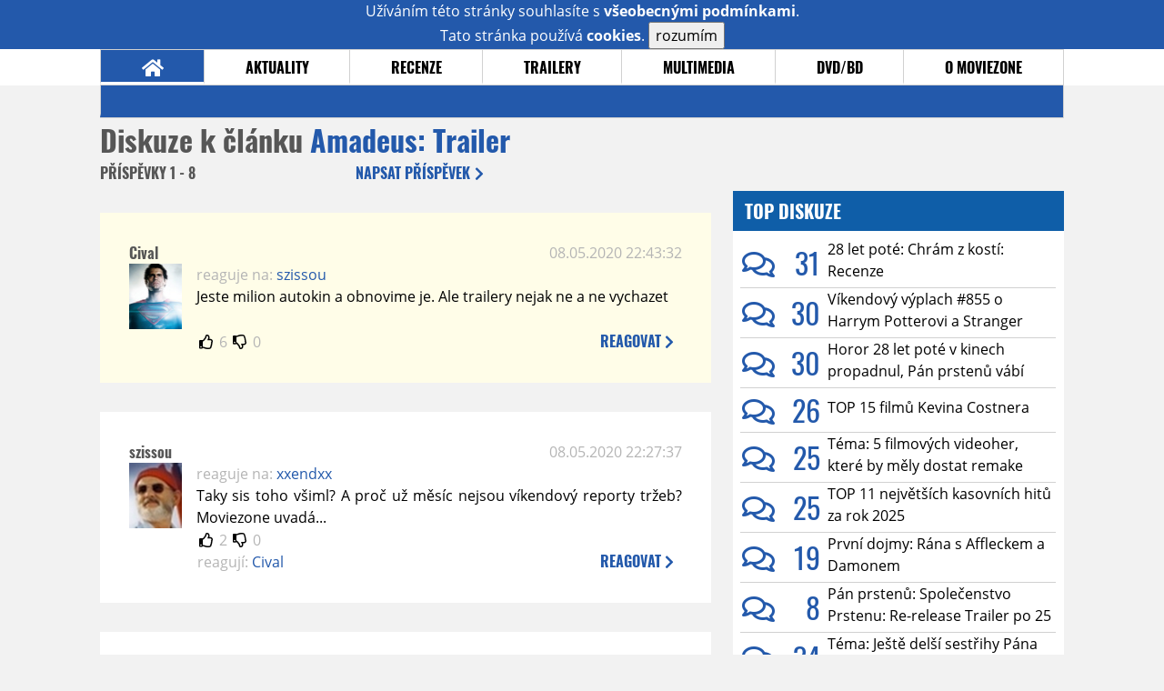

--- FILE ---
content_type: text/html; charset=UTF-8
request_url: https://www.moviezone.cz/clanek/40244-amadeus-trailer/diskuze
body_size: 10554
content:
<!DOCTYPE html>
<html lang="cs">
	<head>
		<meta charset="utf-8" />
		<meta name="viewport" id="viewport" content="user-scalable=yes, width=device-width">
		<title>Oldies: Amadeus: Trailer | Diskuze | MovieZone.cz</title>
		<meta property="og:title" content="Oldies: Amadeus: Trailer | Diskuze | MovieZone.cz" />
				<meta property="og:type" content="article" />
		<meta property="og:site_name" content="Moviezone.cz" />
		<meta property="og:url" content="https://www.moviezone.cz/clanek/40244-amadeus-trailer/diskuze/" />
		<meta property="og:description" content="Moviezone přináší filmové novinky, recenze filmů, trailery, teasery a další informace ze světa filmů a seriálů." />
		<meta name="description" content="Moviezone přináší filmové novinky, recenze filmů, trailery, teasery a další informace ze světa filmů a seriálů." />
		<meta name="keywords" content="moviezone, trailery, recenze filmu, filmové novinky, dvd filmy, teaser"/>
		<meta name="robots" content="all, follow" />
		<meta name="copyright" content="moviezone.cz" />
		<link rel="shortcut icon" href="https://www.moviezone.cz/favicon.ico" />
		<meta name="author" content="redakce; e-mail: redakce@moviezone.cz" />
		<meta name="google-site-verification" content="fu1XkWgEmRnZ2Ft8fBqLSzxKapsj84ZMu1GLdm6mXvY" />
				<meta property="fb:app_id" content="200197346665098" />
		<script type="text/javascript">	var USER_SUBSCRIBER = false; var MAIN_DOMAIN = '.moviezone.cz'; var MOBILE = false; var IOS = false; var AD_SEZNAM_MODE = false;</script>
					<script type="text/javascript" src="https://www.google.com/recaptcha/api.js" ></script>
					<script type="text/javascript" src="https://s0.2mdn.net/instream/html5/ima3.js" ></script>
					<script type="text/javascript" src="https://d.seznam.cz/recass/js/sznrecommend-measure.min.js" data-webid="28"></script>
					<script type="text/javascript" src="/js/all.js?t=1761391894" ></script>
				
					<link rel="stylesheet" href="/css/allLight.css?t=1729635680" type="text/css" />
				<style>#ssp-zone-87488-branding {	position: fixed;	left: 50%;	transform: translateX(-50%);	margin: 0 auto;	}	#ssp-zone-87488-branding.adFull {	width: 2000px;	height: 1400px;	}	#ssp-zone-87488-branding.adFull~#mainContainer {	position: relative;	top: 226px;	}	#ssp-zone-87488-branding.adFull~#mainContainer .overHeader {	width: 1060px;	}	#ssp-zone-87488-branding.adFull~#mainContainer .mFooter {	width: 1060px;	margin: 0 auto;	}</style>			</head>
	<body>
					<form class="cookies jsCookieDiag" data-handler="cookie">
				<div>
					Užíváním této stránky souhlasíte s <b><a href="/vseobecne-podminky">všeobecnými podmínkami</a></b>.<br/> Tato stránka používá <b>cookies</b>.
					<button type="submit" class="jsCookieConfirm">rozumím</button>
				</div>
			</form>
				<div id="fb-root"></div>
		<script>
			(function (d, s, id) {
				var js, fjs = d.getElementsByTagName(s)[0];
				if (d.getElementById(id))
					return;
				js = d.createElement(s);
				js.id = id;
				js.src = "//connect.facebook.net/cs_CZ/sdk.js#xfbml=1&version=v2.8&appId=200197346665098";
				fjs.parentNode.insertBefore(js, fjs);
			}(document, 'script', 'facebook-jssdk'));
		</script>
			<div class="leaderboardAdBlock">
				<div>
											<div><center><div style="overflow: hidden; width:970px;"><div id="ssp-zone-87488" style="width:970px;"></div><div></center></div>									</div>
			</div>
			<div id="mainContainer" class="remodal-bg">
				<div class="overHeader"><div class="header"><div class="hamburgerMenu" data-tab-control-group="header" data-tab-toggle="1" data-tab-id="11"><i class="fa fa-bars"></i></div><div class="logo"><a href="https://www.moviezone.cz/"></a></div><form class="search" method="get" action="https://www.moviezone.cz/"><input class="jsHeadersearchinput" type="text" class="input-group" name="hledej" placeholder="Hledat..." ><button type="submit"><i class="fa fa-search" aria-hidden="true"></i></button></form><div class="userHeader"><a data-remodal-target="login" href="#">PŘIHLÁSIT</a><span class="gray hide-sm">&nbsp;|&nbsp;</span><br class="show-inline-sm" /><a data-remodal-target="register" href="#">REGISTROVAT</a></div></div><ul class="menu menu-primary"><li class="jsSubmenuSelector selected"	data-jsSubmenuSelector_id="0"	><a href="https://www.moviezone.cz/"><span class="fa fa-home fa-lg" aria-hidden="true"></span></a></li><li class="jsSubmenuSelector "	data-jsSubmenuSelector_id="1"	><a href="https://www.moviezone.cz/novinky">AKTUALITY</a></li><li class="jsSubmenuSelector "	data-jsSubmenuSelector_id="2"	><a href="https://www.moviezone.cz/recenze">RECENZE</a></li><li class="jsSubmenuSelector "	data-jsSubmenuSelector_id="3"	><a href="https://www.moviezone.cz/trailery">TRAILERY</a></li><li class="jsSubmenuSelector "	data-jsSubmenuSelector_id="4"	><a href="https://www.moviezone.cz/galerie">MULTIMEDIA</a></li><li class="jsSubmenuSelector "	data-jsSubmenuSelector_id="5"	><a href="https://www.moviezone.cz/blu-ray">DVD/BD</a></li><li class="jsSubmenuSelector "	data-jsSubmenuSelector_id="6"	><a href="https://www.moviezone.cz/redakce">O MOVIEZONE</a></li></ul><ul class="menu-responsive" data-tab-content-group="header" data-tab-id="11"><li><form class="search" method="get" action="https://www.moviezone.cz/"><input class="jsHeadersearchinput" type="text" class="input-group" name="hledej" placeholder="Hledat..." ><button type="submit"><i class="fa fa-search" aria-hidden="true"></i></button></form></li><li class="jsSubmenuResponsiveSelector "	data-jsSubmenuResponsiveSelector_id="1"><div>AKTUALITY<i class="fa fa-fw fa-chevron-right"></i></div><ul class="jsResponsiveSubmenu " data-jsResponsiveSubmenu_id="1"><li class=""><a href="https://www.moviezone.cz/novinky">NOVINKY</a></li><li class=""><a href="https://www.moviezone.cz/temata">TÉMATA</a></li><li class=""><a href="https://www.moviezone.cz/na-obzoru">NA OBZORU</a></li></ul></li><li class="jsSubmenuResponsiveSelector "	data-jsSubmenuResponsiveSelector_id="2"><div>RECENZE<i class="fa fa-fw fa-chevron-right"></i></div><ul class="jsResponsiveSubmenu " data-jsResponsiveSubmenu_id="2"><li class=""><a href="https://www.moviezone.cz/recenze">AKTUÁLNÍ RECENZE</a></li><li class=""><a href="https://www.moviezone.cz/vyhled_premier/ceske_kinopremiery/2026/01/">KINOVÝHLED</a></li><li class=""><a href="https://www.moviezone.cz/vim">VIM</a></li></ul></li><li class="jsSubmenuResponsiveSelector "	data-jsSubmenuResponsiveSelector_id="3"><div>TRAILERY<i class="fa fa-fw fa-chevron-right"></i></div><ul class="jsResponsiveSubmenu " data-jsResponsiveSubmenu_id="3"><li class=""><a href="https://www.moviezone.cz/trailery">TRAILERY</a></li><li class=""><a href="https://www.moviezone.cz/oldies">OLDIES</a></li></ul></li><li class="jsSubmenuResponsiveSelector "	data-jsSubmenuResponsiveSelector_id="4"><div>MULTIMEDIA<i class="fa fa-fw fa-chevron-right"></i></div><ul class="jsResponsiveSubmenu " data-jsResponsiveSubmenu_id="4"><li class=""><a href="https://www.moviezone.cz/galerie">GALERIE</a></li><li class=""><a href="https://www.moviezone.cz/video">VIDEO</a></li><li class=""><a href="https://www.moviezone.cz/mz-live">MZ LIVE!</a></li></ul></li><li class="jsSubmenuResponsiveSelector "	data-jsSubmenuResponsiveSelector_id="5"><div>DVD/BD<i class="fa fa-fw fa-chevron-right"></i></div><ul class="jsResponsiveSubmenu " data-jsResponsiveSubmenu_id="5"><li class=""><a href="https://www.moviezone.cz/blu-ray">BLU-RAY</a></li><li class=""><a href="https://www.moviezone.cz/dvd">NOVÁ DVD</a></li></ul></li><li class="jsSubmenuResponsiveSelector "	data-jsSubmenuResponsiveSelector_id="6"><div>O MOVIEZONE<i class="fa fa-fw fa-chevron-right"></i></div><ul class="jsResponsiveSubmenu " data-jsResponsiveSubmenu_id="6"><li class=""><a href="https://www.moviezone.cz/redakce">TIRÁŽ</a></li><li class=""><a href="https://www.moviezone.cz/faq">FAQ</a></li><li class=""><a href="https://www.moviezone.cz/statistiky">STATISTIKY</a></li><li class=""><a href="https://www.moviezone.cz/kontakt">KONTAKT</a></li></ul></li></ul></div><ul class="menu menu-secondary jsSubmenu" data-jsSubmenu_id="0" style=""><li><span>&nbsp;</span></li></ul><ul class="menu menu-secondary jsSubmenu" data-jsSubmenu_id="1" style="display:none"><li class=""><a href="https://www.moviezone.cz/novinky">NOVINKY</a></li><li class=""><a href="https://www.moviezone.cz/temata">TÉMATA</a></li><li class=""><a href="https://www.moviezone.cz/na-obzoru">NA OBZORU</a></li></ul><ul class="menu menu-secondary jsSubmenu" data-jsSubmenu_id="2" style="display:none"><li class=""><a href="https://www.moviezone.cz/recenze">AKTUÁLNÍ RECENZE</a></li><li class=""><a href="https://www.moviezone.cz/vyhled_premier/ceske_kinopremiery/2026/01/">KINOVÝHLED</a></li><li class=""><a href="https://www.moviezone.cz/vim">VIM</a></li></ul><ul class="menu menu-secondary jsSubmenu" data-jsSubmenu_id="3" style="display:none"><li class=""><a href="https://www.moviezone.cz/trailery">TRAILERY</a></li><li class=""><a href="https://www.moviezone.cz/oldies">OLDIES</a></li></ul><ul class="menu menu-secondary jsSubmenu" data-jsSubmenu_id="4" style="display:none"><li class=""><a href="https://www.moviezone.cz/galerie">GALERIE</a></li><li class=""><a href="https://www.moviezone.cz/video">VIDEO</a></li><li class=""><a href="https://www.moviezone.cz/mz-live">MZ LIVE!</a></li></ul><ul class="menu menu-secondary jsSubmenu" data-jsSubmenu_id="5" style="display:none"><li class=""><a href="https://www.moviezone.cz/blu-ray">BLU-RAY</a></li><li class=""><a href="https://www.moviezone.cz/dvd">NOVÁ DVD</a></li></ul><ul class="menu menu-secondary jsSubmenu" data-jsSubmenu_id="6" style="display:none"><li class=""><a href="https://www.moviezone.cz/redakce">TIRÁŽ</a></li><li class=""><a href="https://www.moviezone.cz/faq">FAQ</a></li><li class=""><a href="https://www.moviezone.cz/statistiky">STATISTIKY</a></li><li class=""><a href="https://www.moviezone.cz/kontakt">KONTAKT</a></li></ul>
				<div><center></center></div>				<div class="container">
					<h1 class="mainHeader" >
			Diskuze k článku
	
	<b>			<a href="https://film.moviezone.cz/amadeus/oldies">
				Amadeus: Trailer			</a>
			</b></h1>


<div class="page-primary">
	<div class="ttab commentNewFullCounter">
		<span class="trow">
			<span class="tcell commentNewCounter">příspěvky <span class="nowrap">1 - 8</span></span>
			<span class="tcell commentNewPager">
				
			</span>
			<span class="tcell commentNewWrite" data-show=".commentNew;.commentNewHide">
				Napsat <span class="nowrap">příspěvek<i class="fa fa-fw fa-chevron-right"></span></i>
			</span>
		</span>
	</div>
	<div style="display:none;" class="jsCommentNew commentNew schovano">
		<h2 class="jsCommentTitle">váš komentář</h2>
		<form data-handler="discussion">
			<input type="hidden" name="id" value="40244">
			<input type="hidden" name="editId">
			<input type="hidden" name="type" value="1">
			<input type="hidden" name="replyTo">
			<div class="jsReplyToViewer replyToViewer">
				<div class="content">
					<img class="icon" src=""/>
					<div class="text"></div>
				</div>
				<div class="clearfix"></div>
				<div class="cancel" data-cancel-reply>
					zrušit <i class="fa fa-times"></i>
				</div>
				<div class="clearfix"></div>
			</div>
			<input name="title" placeholder="Nadpis komentáře"><br/>
			<textarea name="comment" class="wysibbeditor"></textarea><br/>
			<span class="commentNewHide jsCommentHide"><i class="fa fa-fw fa-close"></i>zrušit</span>
			<button type="submit" >odeslat<i class="fa fa-fw fa-chevron-right"></i></button>
		</form>
	</div>
	
		

					<div id="comment_753848"
				 class="comment 				 admin				 ">

				<div class="user">
					<h3>
						<a style="white-space: nowrap;" class="userOffline" href="https://profil.moviezone.cz/Cival">
							Cival						</a>
					</h3>
					<a href="https://profil.moviezone.cz/Cival" style="position:relative">
						<img src="/design/placeholder.png" data-src="https://www.moviezone.cz/obr/dXNlckNvbW1lbnQvMjA0MjQ1" alt="Cival"/>
											</a>
				</div>
				<div class="content">
					<div class="date"><a target="_blank" href="/komentar/753848">08.05.2020 22:43:32</a>
						</div>
					<div class="hlpr">
													<div class="parents">
								<span class="silent">reaguje na:</span>
								<a href="#comment_753847">szissou</a>							</div>
						
												<div class="text">Jeste milion autokin a obnovime je. Ale trailery nejak ne a ne vychazet </div>
						<div style="display: none">
							<div class="jsEditId">753848</div>
							<div class="jsEditComment">Jeste milion autokin a obnovime je. Ale trailery nejak ne a ne vychazet </div>
							<div class="jsEditTitle"></div>
							<div class="jsEditReplyTo">753847</div>
						</div>
					</div>

					<table>
						<tr>
							<td>
								<form data-handler="votecom" data-voter="753848" class="thumbs">
									<input type="hidden" name="id" value="753848"/>
									<input type="hidden" name="vote"/>
									<i class="fa-fw far fa-thumbs-up" data-vote="1"/></i>
									<span data-thumbsUp>6</span>
									<i class="fa-fw far fa-thumbs-down" data-vote="-1"/></i>
									<span data-thumbsDown>0</span>
																</div>

								</form>
															</td><td>
								<div class="react" data-comment-reply="753848" data-show=".commentNew;.commentNewHide">
									reagovat <i class="fa fa-chevron-right"></i>
								</div>
							</td>
						</tr>
					</table>

					<div class="comment-control-area">
																													</div>
				</div>
			</div>
					<div id="comment_753847"
				 class="comment 				 				 ">

				<div class="user">
					<h3>
						<a style="white-space: nowrap;" class="userOffline" href="https://profil.moviezone.cz/szissou">
							szissou						</a>
					</h3>
					<a href="https://profil.moviezone.cz/szissou" style="position:relative">
						<img src="/design/placeholder.png" data-src="https://www.moviezone.cz/obr/dXNlckNvbW1lbnQvMTA5NDAz" alt="szissou"/>
											</a>
				</div>
				<div class="content">
					<div class="date"><a target="_blank" href="/komentar/753847">08.05.2020 22:27:37</a>
						</div>
					<div class="hlpr">
													<div class="parents">
								<span class="silent">reaguje na:</span>
								<a href="#comment_753844">xxendxx</a>							</div>
						
												<div class="text">Taky sis toho všiml? A proč už měsíc nejsou víkendový reporty tržeb? Moviezone uvadá... </div>
						<div style="display: none">
							<div class="jsEditId">753847</div>
							<div class="jsEditComment">Taky sis toho všiml? A proč už měsíc nejsou víkendový reporty tržeb? Moviezone uvadá... </div>
							<div class="jsEditTitle"></div>
							<div class="jsEditReplyTo">753844</div>
						</div>
					</div>

					<table>
						<tr>
							<td>
								<form data-handler="votecom" data-voter="753847" class="thumbs">
									<input type="hidden" name="id" value="753847"/>
									<input type="hidden" name="vote"/>
									<i class="fa-fw far fa-thumbs-up" data-vote="1"/></i>
									<span data-thumbsUp>2</span>
									<i class="fa-fw far fa-thumbs-down" data-vote="-1"/></i>
									<span data-thumbsDown>0</span>
																</div>

								</form>
								
									<div class="childs">
										<span class="silent">reagují:</span>
										<a href="#comment_753848">Cival</a>									</div>
															</td><td>
								<div class="react" data-comment-reply="753847" data-show=".commentNew;.commentNewHide">
									reagovat <i class="fa fa-chevron-right"></i>
								</div>
							</td>
						</tr>
					</table>

					<div class="comment-control-area">
																													</div>
				</div>
			</div>
					<div id="comment_753845"
				 class="comment 				 				 ">

				<div class="user">
					<h3>
						<a style="white-space: nowrap;" class="userOffline" href="https://profil.moviezone.cz/speedy.mail">
							speedy.mail						</a>
					</h3>
					<a href="https://profil.moviezone.cz/speedy.mail" style="position:relative">
						<img src="/design/placeholder.png" data-src="https://www.moviezone.cz/obr/dXNlckNvbW1lbnQvMjE3OTgw" alt="speedy.mail"/>
											</a>
				</div>
				<div class="content">
					<div class="date"><a target="_blank" href="/komentar/753845">08.05.2020 21:46:54</a>
						</div>
					<div class="hlpr">
													<div class="parents">
								<span class="silent">reaguje na:</span>
								<a href="#comment_753844">xxendxx</a>							</div>
						
												<div class="text">Prý tu pobíhá už několik měsíců virus z Číny. Jsou kvůli tomu kina zavřený a nic se nepromítá..</div>
						<div style="display: none">
							<div class="jsEditId">753845</div>
							<div class="jsEditComment">Prý tu pobíhá už několik měsíců virus z Číny. Jsou kvůli tomu kina zavřený a nic se nepromítá..</div>
							<div class="jsEditTitle"></div>
							<div class="jsEditReplyTo">753844</div>
						</div>
					</div>

					<table>
						<tr>
							<td>
								<form data-handler="votecom" data-voter="753845" class="thumbs">
									<input type="hidden" name="id" value="753845"/>
									<input type="hidden" name="vote"/>
									<i class="fa-fw far fa-thumbs-up" data-vote="1"/></i>
									<span data-thumbsUp>8</span>
									<i class="fa-fw far fa-thumbs-down" data-vote="-1"/></i>
									<span data-thumbsDown>0</span>
																</div>

								</form>
															</td><td>
								<div class="react" data-comment-reply="753845" data-show=".commentNew;.commentNewHide">
									reagovat <i class="fa fa-chevron-right"></i>
								</div>
							</td>
						</tr>
					</table>

					<div class="comment-control-area">
																													</div>
				</div>
			</div>
					<div id="comment_753844"
				 class="comment 				 				 ">

				<div class="user">
					<h3>
						<a style="white-space: nowrap;" class="userOffline" href="https://profil.moviezone.cz/xxendxx">
							xxendxx						</a>
					</h3>
					<a href="https://profil.moviezone.cz/xxendxx" style="position:relative">
						<img src="/design/placeholder.png" data-src="https://www.moviezone.cz/obr/dXNlckNvbW1lbnQvMTIyODc3" alt="xxendxx"/>
											</a>
				</div>
				<div class="content">
					<div class="date"><a target="_blank" href="/komentar/753844">08.05.2020 21:43:58</a>
						</div>
					<div class="hlpr">
						
												<div class="text">Nějak nechápu, proč se cpou random trailery na starý fláky... To je taková okurková?</div>
						<div style="display: none">
							<div class="jsEditId">753844</div>
							<div class="jsEditComment">Nějak nechápu, proč se cpou random trailery na starý fláky... To je taková okurková?</div>
							<div class="jsEditTitle"></div>
							<div class="jsEditReplyTo"></div>
						</div>
					</div>

					<table>
						<tr>
							<td>
								<form data-handler="votecom" data-voter="753844" class="thumbs">
									<input type="hidden" name="id" value="753844"/>
									<input type="hidden" name="vote"/>
									<i class="fa-fw far fa-thumbs-up" data-vote="1"/></i>
									<span data-thumbsUp>2</span>
									<i class="fa-fw far fa-thumbs-down" data-vote="-1"/></i>
									<span data-thumbsDown>-9</span>
																</div>

								</form>
								
									<div class="childs">
										<span class="silent">reagují:</span>
										<a href="#comment_753847">szissou</a>, <a href="#comment_753845">speedy.mail</a>									</div>
															</td><td>
								<div class="react" data-comment-reply="753844" data-show=".commentNew;.commentNewHide">
									reagovat <i class="fa fa-chevron-right"></i>
								</div>
							</td>
						</tr>
					</table>

					<div class="comment-control-area">
																													</div>
				</div>
			</div>
					<div id="comment_753842"
				 class="comment 				 				 ">

				<div class="user">
					<h3>
						<a style="white-space: nowrap;" class="userOffline" href="https://profil.moviezone.cz/saper">
							saper						</a>
					</h3>
					<a href="https://profil.moviezone.cz/saper" style="position:relative">
						<img src="/design/placeholder.png" data-src="https://www.moviezone.cz/obr/dXNlckNvbW1lbnQvMjE5ODk0" alt="saper"/>
											</a>
				</div>
				<div class="content">
					<div class="date"><a target="_blank" href="/komentar/753842">08.05.2020 20:43:58</a>
						</div>
					<div class="hlpr">
						
												<div class="text">Je to masterpiece. Nikdy mě nepřestane udivovat, jak se Čech dostal do Hollywoodu a natočil tohle. Jsem fanda původního sestřihu, režisérský to podle mě už neúměrně prodlužuje. </div>
						<div style="display: none">
							<div class="jsEditId">753842</div>
							<div class="jsEditComment">Je to masterpiece. Nikdy mě nepřestane udivovat, jak se Čech dostal do Hollywoodu a natočil tohle. Jsem fanda původního sestřihu, režisérský to podle mě už neúměrně prodlužuje. </div>
							<div class="jsEditTitle"></div>
							<div class="jsEditReplyTo"></div>
						</div>
					</div>

					<table>
						<tr>
							<td>
								<form data-handler="votecom" data-voter="753842" class="thumbs">
									<input type="hidden" name="id" value="753842"/>
									<input type="hidden" name="vote"/>
									<i class="fa-fw far fa-thumbs-up" data-vote="1"/></i>
									<span data-thumbsUp>5</span>
									<i class="fa-fw far fa-thumbs-down" data-vote="-1"/></i>
									<span data-thumbsDown>0</span>
																</div>

								</form>
															</td><td>
								<div class="react" data-comment-reply="753842" data-show=".commentNew;.commentNewHide">
									reagovat <i class="fa fa-chevron-right"></i>
								</div>
							</td>
						</tr>
					</table>

					<div class="comment-control-area">
																													</div>
				</div>
			</div>
					<div id="comment_753813"
				 class="comment ban				 				 ">

				<div class="user">
					<h3>
						<a style="white-space: nowrap;" class="userOffline" href="https://profil.moviezone.cz/Lorian">
							Lorian						</a>
					</h3>
					<a href="https://profil.moviezone.cz/Lorian" style="position:relative">
						<img src="/design/placeholder.png" data-src="https://www.moviezone.cz/obr/dXNlckNvbW1lbnQvMjI5OTcw" alt="Lorian"/>
											</a>
				</div>
				<div class="content">
					<div class="date"><a target="_blank" href="/komentar/753813">08.05.2020 15:47:18</a>
						</div>
					<div class="hlpr">
						
												<div class="text">trošku jako Barry Lyndon. Tyhle filmy vůbec nestárnou a jsou pořád famózní.  </div>
						<div style="display: none">
							<div class="jsEditId">753813</div>
							<div class="jsEditComment">trošku jako Barry Lyndon. Tyhle filmy vůbec nestárnou a jsou pořád famózní.  </div>
							<div class="jsEditTitle"></div>
							<div class="jsEditReplyTo"></div>
						</div>
					</div>

					<table>
						<tr>
							<td>
								<form data-handler="votecom" data-voter="753813" class="thumbs">
									<input type="hidden" name="id" value="753813"/>
									<input type="hidden" name="vote"/>
									<i class="fa-fw far fa-thumbs-up" data-vote="1"/></i>
									<span data-thumbsUp>2</span>
									<i class="fa-fw far fa-thumbs-down" data-vote="-1"/></i>
									<span data-thumbsDown>-1</span>
																</div>

								</form>
															</td><td>
								<div class="react" data-comment-reply="753813" data-show=".commentNew;.commentNewHide">
									reagovat <i class="fa fa-chevron-right"></i>
								</div>
							</td>
						</tr>
					</table>

					<div class="comment-control-area">
																													</div>
				</div>
			</div>
					<div id="comment_753811"
				 class="comment ban				 				 ">

				<div class="user">
					<h3>
						<a style="white-space: nowrap;" class="userOffline" href="https://profil.moviezone.cz/CAPS_LOCK">
							CAPS_LOCK						</a>
					</h3>
					<a href="https://profil.moviezone.cz/CAPS_LOCK" style="position:relative">
						<img src="/design/placeholder.png" data-src="https://www.moviezone.cz/obr/dXNlckNvbW1lbnQvMjYzMTY2" alt="CAPS_LOCK"/>
											</a>
				</div>
				<div class="content">
					<div class="date"><a target="_blank" href="/komentar/753811">08.05.2020 15:13:47</a>
						</div>
					<div class="hlpr">
						
												<div class="text">Tohle mě upřímně nikdy nechytlo a nebavilo, ale Přelet nad kukaččím hnízdem, to je jiná, skvělé dílo dnes snad ještě naléhavější než v době svého vzniku <img class="smiley" src="/design/smileys/9.gif" alt=":+" /></div>
						<div style="display: none">
							<div class="jsEditId">753811</div>
							<div class="jsEditComment">Tohle mě upřímně nikdy nechytlo a nebavilo, ale Přelet nad kukaččím hnízdem, to je jiná, skvělé dílo dnes snad ještě naléhavější než v době svého vzniku *:+*</div>
							<div class="jsEditTitle"></div>
							<div class="jsEditReplyTo"></div>
						</div>
					</div>

					<table>
						<tr>
							<td>
								<form data-handler="votecom" data-voter="753811" class="thumbs">
									<input type="hidden" name="id" value="753811"/>
									<input type="hidden" name="vote"/>
									<i class="fa-fw far fa-thumbs-up" data-vote="1"/></i>
									<span data-thumbsUp>1</span>
									<i class="fa-fw far fa-thumbs-down" data-vote="-1"/></i>
									<span data-thumbsDown>-3</span>
																</div>

								</form>
															</td><td>
								<div class="react" data-comment-reply="753811" data-show=".commentNew;.commentNewHide">
									reagovat <i class="fa fa-chevron-right"></i>
								</div>
							</td>
						</tr>
					</table>

					<div class="comment-control-area">
																													</div>
				</div>
			</div>
					<div id="comment_753793"
				 class="comment 				 				 ">

				<div class="user">
					<h3>
						<a style="white-space: nowrap;" class="userOffline" href="https://profil.moviezone.cz/Failarth">
							Failarth						</a>
					</h3>
					<a href="https://profil.moviezone.cz/Failarth" style="position:relative">
						<img src="/design/placeholder.png" data-src="https://www.moviezone.cz/obr/dXNlckNvbW1lbnQvODgxNDY" alt="Failarth"/>
											</a>
				</div>
				<div class="content">
					<div class="date"><a target="_blank" href="/komentar/753793">08.05.2020 08:00:26</a>
						</div>
					<div class="hlpr">
						
												<div class="text">Žeru to ! </div>
						<div style="display: none">
							<div class="jsEditId">753793</div>
							<div class="jsEditComment">Žeru to ! </div>
							<div class="jsEditTitle"></div>
							<div class="jsEditReplyTo"></div>
						</div>
					</div>

					<table>
						<tr>
							<td>
								<form data-handler="votecom" data-voter="753793" class="thumbs">
									<input type="hidden" name="id" value="753793"/>
									<input type="hidden" name="vote"/>
									<i class="fa-fw far fa-thumbs-up" data-vote="1"/></i>
									<span data-thumbsUp>1</span>
									<i class="fa-fw far fa-thumbs-down" data-vote="-1"/></i>
									<span data-thumbsDown>0</span>
																</div>

								</form>
															</td><td>
								<div class="react" data-comment-reply="753793" data-show=".commentNew;.commentNewHide">
									reagovat <i class="fa fa-chevron-right"></i>
								</div>
							</td>
						</tr>
					</table>

					<div class="comment-control-area">
																													</div>
				</div>
			</div>
				
</div>
<div class="page-secondary">
	<div><center><div style="overflow: hidden;"><div id="ssp-zone-87493"></div></div></center></div>	<div class="module discussions"><h2>TOP Diskuze</h2><div class="positioner"><div><div><span><a href="https://www.moviezone.cz/clanek/49365-28-let-pote-chram-z-kosti-recenze/diskuze"><i class="far fa-fw fa-comments"></i><span class="commentNumber"> 31</span></a><a href="https://film.moviezone.cz/28-let-pote-chram-z-kosti/recenze"><span class="articleTitle">28 let poté: Chrám z kostí: Recenze</span></a></span><span><a href="https://www.moviezone.cz/clanek/49375-vikendovy-vyplach-855-o-harrym-potterovi-a-stranger-things/diskuze"><i class="far fa-fw fa-comments"></i><span class="commentNumber"> 30</span></a><a href="https://www.moviezone.cz/clanek/49375-vikendovy-vyplach-855-o-harrym-potterovi-a-stranger-things"><span class="articleTitle">Víkendový výplach #855 o Harrym Potterovi a Stranger Things</span></a></span><span><a href="https://www.moviezone.cz/clanek/49376-horor-28-let-pote-v-kinech-propadnul-pan-prstenu-vabi-divaky-i-ctvrt-stoleti-po-premiere/diskuze"><i class="far fa-fw fa-comments"></i><span class="commentNumber"> 30</span></a><a href="https://www.moviezone.cz/clanek/49376-horor-28-let-pote-v-kinech-propadnul-pan-prstenu-vabi-divaky-i-ctvrt-stoleti-po-premiere"><span class="articleTitle">Horor 28 let poté v kinech propadnul, Pán prstenů vábí diváky i čtvrt století po premiéře</span></a></span><span><a href="https://www.moviezone.cz/clanek/49372-top-15-filmu-kevina-costnera/diskuze"><i class="far fa-fw fa-comments"></i><span class="commentNumber"> 26</span></a><a href="https://www.moviezone.cz/clanek/49372-top-15-filmu-kevina-costnera"><span class="articleTitle">TOP 15 filmů Kevina Costnera</span></a></span><span><a href="https://www.moviezone.cz/clanek/49354-tema-5-filmovych-videoher-ktere-by-mely-dostat-remake/diskuze"><i class="far fa-fw fa-comments"></i><span class="commentNumber"> 25</span></a><a href="https://www.moviezone.cz/clanek/49354-tema-5-filmovych-videoher-ktere-by-mely-dostat-remake"><span class="articleTitle">Téma: 5 filmových videoher, které by měly dostat remake</span></a></span><span><a href="https://www.moviezone.cz/clanek/49373-top-11-nejvetsich-kasovnich-hitu-za-rok-2025/diskuze"><i class="far fa-fw fa-comments"></i><span class="commentNumber"> 25</span></a><a href="https://www.moviezone.cz/clanek/49373-top-11-nejvetsich-kasovnich-hitu-za-rok-2025"><span class="articleTitle">TOP 11 největších kasovních hitů za rok 2025</span></a></span><span><a href="https://www.moviezone.cz/clanek/49381-prvni-dojmy-rana-s-affleckem-a-damonem/diskuze"><i class="far fa-fw fa-comments"></i><span class="commentNumber"> 19</span></a><a href="https://www.moviezone.cz/clanek/49381-prvni-dojmy-rana-s-affleckem-a-damonem"><span class="articleTitle">První dojmy: Rána s Affleckem a Damonem</span></a></span><span><a href="https://www.moviezone.cz/clanek/49363-pan-prstenu-spolecenstvo-prstenu-re-release-trailer-po-25-letech/diskuze"><i class="far fa-fw fa-comments"></i><span class="commentNumber"> 8</span></a><a href="https://film.moviezone.cz/pan-prstenu-spolecenstvo-prstenu/trailery"><span class="articleTitle">Pán prstenů: Společenstvo Prstenu: Re-release Trailer po 25 letech</span></a></span><span><a href="https://www.moviezone.cz/clanek/49355-tema-jeste-delsi-sestrihy-pana-prstenu-neexistuji/diskuze"><i class="far fa-fw fa-comments"></i><span class="commentNumber"> 34</span></a><a href="https://www.moviezone.cz/clanek/49355-tema-jeste-delsi-sestrihy-pana-prstenu-neexistuji"><span class="articleTitle">Téma: Ještě delší sestřihy Pána prstenů neexistují</span></a></span><span><a href="https://www.moviezone.cz/clanek/49367-undertone-trailer/diskuze"><i class="far fa-fw fa-comments"></i><span class="commentNumber"> 7</span></a><a href="https://film.moviezone.cz/undertone/trailery"><span class="articleTitle">Undertone: Trailer</span></a></span></div></div><div class="fader"></div></div></div>	<div><center><div style="overflow: hidden;"><div id="ssp-zone-87498"></div></div></center></div>	<div class="module messages"><div class="heading">Komentáře</div><div class="positioner"><div><ul class="messages-list"><li><div class="comment"><div class="avatar"><div class="avatar_icon"><a href="https://profil.moviezone.cz/bodion"><img src="/design/placeholder.png" data-src="https://www.moviezone.cz/obr/dXNlci8yMTE5NjM" alt="bodion" style="width:100%;height:100%;" /></a></div></div><div class="content"><a href="https://www.moviezone.cz/clanek/49376-horor-28-let-pote-v-kinech-propadnul-pan-prstenu-vabi-divaky-i-ctvrt-stoleti-po-premiere" class="author">Horor 28 let poté v kinech propadnul, Pán prstenů vábí diváky i čtvrt století po premiéře</a><a class="title" href="https://profil.moviezone.cz/bodion">bodion</a><a href="https://www.moviezone.cz/clanek/49376-horor-28-let-pote-v-kinech-propadnul-pan-prstenu-vabi-divaky-i-ctvrt-stoleti-po-premiere/diskuze" class="text">Ja dufam ze to Cameron zoberie ako uprimnu kritiku (ktora tu inak uz bola od The Way of Water a vyzera ze ju mal celkom u prdele) a nie ako fakt ze "buhuzial je to obraz tejto doby a aj ked som natocil najlepsi film na svete do kina uz nikto nechodi".<br /><br />Tam doslova stacilo skratit alebo vynechat zopar scen, ktore sa opakovali z Way if Water a tym by si to az tak neposral u kritikov.<br /><br />Je to skoda lebo ten film je tak strasne nabuchany ze to nema obdoby. To je uplne ine univerzum ako zvysok svetovej produkcie</a></div></div></li><li><div class="comment"><div class="avatar"><div class="avatar_icon"><a href="https://profil.moviezone.cz/Failarth"><img src="/design/placeholder.png" data-src="https://www.moviezone.cz/obr/dXNlci84ODE0Ng" alt="Failarth" style="width:100%;height:100%;" /></a></div></div><div class="content"><a href="https://film.moviezone.cz/the-bluff/trailery" class="author">The Bluff: Necenzurovaný trailer</a><a class="title" href="https://profil.moviezone.cz/Failarth">Failarth</a><a href="https://www.moviezone.cz/clanek/49388-the-bluff-necenzurovany-trailer/diskuze" class="text">...pro fanoušky Amazonem ukuchtěné megastar Priyanky nutnost. Dávka toxické maskulinity a sexismu tentokrát s Urbanem asi nehrozí, takže nic :)<br /><br /> </a></div></div></li><li><div class="comment"><div class="avatar"><div class="avatar_icon"><a href="https://profil.moviezone.cz/P.J"><img src="/design/placeholder.png" data-src="https://www.moviezone.cz/obr/dXNlci8w" alt="P.J" style="width:100%;height:100%;" /></a></div></div><div class="content"><a href="https://film.moviezone.cz/silent-hill-nocni-mury/recenze" class="author">Silent Hill: Noční můry: Recenze</a><a class="title" href="https://profil.moviezone.cz/P.J">P.J</a><a href="https://www.moviezone.cz/clanek/49384-silent-hill-nocni-mury-recenze/diskuze" class="text">Čekal někdo něco jiného? </a></div></div></li><li><div class="comment"><div class="avatar"><div class="avatar_icon"><a href="https://profil.moviezone.cz/Cahy"><img src="/design/placeholder.png" data-src="https://www.moviezone.cz/obr/dXNlci8w" alt="Cahy" style="width:100%;height:100%;" /></a></div></div><div class="content"><a href="https://www.moviezone.cz/clanek/49381-prvni-dojmy-rana-s-affleckem-a-damonem" class="author">První dojmy: Rána s Affleckem a Damonem</a><a class="title" href="https://profil.moviezone.cz/Cahy">Cahy</a><a href="https://www.moviezone.cz/clanek/49381-prvni-dojmy-rana-s-affleckem-a-damonem/diskuze" class="text">nechci úplně tady spoilerovat, ale koho syn?...Damona zemřel...a spíš to znělo jako Jackie..já si vsugeroval tajnou dceru Affleckovy postavy se zabitou kapitánkou😃</a></div></div></li><li><div class="comment"><div class="avatar"><div class="avatar_icon"><a href="https://profil.moviezone.cz/Cahy"><img src="/design/placeholder.png" data-src="https://www.moviezone.cz/obr/dXNlci8w" alt="Cahy" style="width:100%;height:100%;" /></a></div></div><div class="content"><a href="https://film.moviezone.cz/rana/recenze" class="author">Rána: Recenze</a><a class="title" href="https://profil.moviezone.cz/Cahy">Cahy</a><a href="https://www.moviezone.cz/clanek/49386-rana-recenze/diskuze" class="text">ohledně Afflecka souhlas...mě teda spíš poslední dobou baví hlavně výrazově...tam nemá moc konkurence😃...</a></div></div></li><li><div class="comment"><div class="avatar"><div class="avatar_icon"><a href="https://profil.moviezone.cz/Corvus"><img src="/design/placeholder.png" data-src="https://www.moviezone.cz/obr/dXNlci8yODExNTM" alt="Corvus" style="width:100%;height:100%;" /></a></div></div><div class="content"><a href="https://film.moviezone.cz/jursky-svet-znovuzrozeni/recenze" class="author">Jurský svět: Znovuzrození: Recenze</a><a class="title" href="https://profil.moviezone.cz/Corvus">Corvus</a><a href="https://www.moviezone.cz/clanek/48542-jursky-svet-znovuzrozeni-recenze/diskuze" class="text">Bavil jsem se. Asi jsem jednoduchej jako octomilka žijící ve víčku od bráníku, ale fakt jsem se bavil a to asi tak 10x více než poslední 3 filmy v této sérii. Dva důvody: 1) Když člověk čeká absolutní kejdu pro analfabety, zážitek jen roste! :-) 2) V tomto filmu bylo použito suverénně (a dalece) nejvíce všelijaké prehistorické fauny ze všech dílů JP. A to jsem si skutečně užil. Bylo to barevné, odsýpalo to, ještěrky a poletuchy na každém rohu a boobas Scarlett Johansson, které v tomto filmu nabyly na velikost 4 mi dělaly radost v každém filmovém políčku. A čekat od JP nějaký kvalitní scénář? Tak nad tím jsem zlomil hůl už po druhém dílu celé ságy. Celek mi přišel 100x dobrodružnější než poslední 3 filmy. A právě rozhodnutí hledat krev tří odlišných druhů dle elementů: voda, země, vzduch, z toho udělal velmi dobrodružný biják. Přesně takový výplach jsem po Vánocích potřeboval a fakt jsem si film užil. 30metrový "brontíci" schovaní v 1,5 metru vysoké trávě mě pobavili :-) A pořád je to 1000x lepší než Chris Pratt ovládající agresivní masožravé velociraptory clickerem, v jejichž čele jezdí jako správnej alfa samec na motorce. LOL. Sorry jako! A proč zrovna tito tři dinosauři? Ve filmu je to řečeno: "Čím větší, tím lepší. Mají větší srdeční svalovinu! Ti největší se dožívají nejdéle! To pro náš lék na infarkty potřebujeme!" Netřeba nad tím koumat. Tohle prostě musí stačit! :-D</a></div></div></li><li><div class="comment"><div class="avatar"><div class="avatar_icon"><a href="https://profil.moviezone.cz/Shushika"><img src="/design/placeholder.png" data-src="https://www.moviezone.cz/obr/dXNlci80MDE2Ng" alt="Shushika" style="width:100%;height:100%;" /></a></div></div><div class="content"><a href="https://film.moviezone.cz/the-bluff/trailery" class="author">The Bluff: Necenzurovaný trailer</a><a class="title" href="https://profil.moviezone.cz/Shushika">Shushika</a><a href="https://www.moviezone.cz/clanek/49388-the-bluff-necenzurovany-trailer/diskuze" class="text">V Heads of the State mi Priyanka Chopra přišla skvělá. Tady jsou oba pohřbení. Dost absentuje potřebná nadsázka. </a></div></div></li><li><div class="comment"><div class="avatar"><div class="avatar_icon"><a href="https://profil.moviezone.cz/Ykebb"><img src="/design/placeholder.png" data-src="https://www.moviezone.cz/obr/dXNlci8w" alt="Ykebb" style="width:100%;height:100%;" /></a></div></div><div class="content"><a href="https://film.moviezone.cz/the-bluff/trailery" class="author">The Bluff: Necenzurovaný trailer</a><a class="title" href="https://profil.moviezone.cz/Ykebb">Ykebb</a><a href="https://www.moviezone.cz/clanek/49388-the-bluff-necenzurovany-trailer/diskuze" class="text">Nic extra nevidím. Jestli Urban není tahoun ok, tak na Prime. A zívám už teď. </a></div></div></li></ul></div><div class="fader"> </div></div></div>
</div>				</div>
				<div class="clearfix"></div>
				<div><center><div style="overflow: hidden;"><div id="ssp-zone-87508" style="width: 970px"></div></div></center></div><div class="mFooter"><div class="overFooter"><div><div><h2>AKTUALITY</h2><a href="https://www.moviezone.cz/novinky">Novinky</a><a href="https://www.moviezone.cz/temata">Témata</a><a href="https://www.moviezone.cz/na-obzoru">Na obzoru</a></div><div><h2>RECENZE</h2><a href="https://www.moviezone.cz/recenze">Aktuální recenze</a><a href="https://www.moviezone.cz/vyhled_premier/ceske_kinopremiery/2026/01/">Kinovýhled</a><a href="https://www.moviezone.cz/vim">VIM</a></div><div><h2>TRAILERY</h2><a href="https://www.moviezone.cz/trailery">Trailery</a><a href="https://www.moviezone.cz/oldies">Oldies</a></div><div><h2>DVD/BD</h2><a href="https://www.moviezone.cz/blu-ray">Blu-ray</a><a href="https://www.moviezone.cz/dvd">Nová DVD</a></div><div><h2>O MOVIEZONE</h2><a href="https://www.moviezone.cz/redakce">Tiráž</a><a href="https://www.moviezone.cz/faq">FAQ</a><a href="https://www.moviezone.cz/statistiky">Statistiky</a><a href="https://www.moviezone.cz/kontakt">Kontakt</a><a href="https://www.moviezone.cz/vseobecne-podminky">Všeobecné podmínky</a></div></div></div><div class="container"><b class="copyright">&copy; copyright 2000 - 2026. <br/> Všechna práva vyhrazena.</b><div class="hosting">Kontakty: <a href="https://www.moviezone.cz/technicke-problemy/">Technická podpora</a> | <a href="https://www.moviezone.cz/redakce/">Redakce</a></div></div></div>
			</div>
			<div id="unimodal" class="remodal" data-remodal-options="hashTracking: false" data-remodal-id="unimodal">
				<button data-remodal-action="close" class="remodal-close"><i class="fa fa-fw fa-close"></i></button>
				<div id="unimodalContent"></div>
			</div>
		<div class="remodal" data-remodal-options="hashTracking: false" data-remodal-id="register">
			<button data-remodal-action="close" class="remodal-close"><i class="fa fa-fw fa-close"></i></button>
			<h1>Registrace</h1>
			<form class="register-form" data-handler="whoandler">
				<table>
					<tr>
						<td><label for="nick">Přezdívka</label></td>
						<td>
							<input type="hidden" name="register_secret" id="register_secret" value="0216bae2064ce0a482e5ef5af1e82bc2fbd8a6da"/>
							<input type="text" name="register_nick" id="nick" placeholder="Přezdívka">
						</td>
					</tr>
					<tr>
						<td><label for="email">E-mail</label></td>
						<td>
							<input class="jsEmail" type="email" name="register_email" placeholder="email">
						</td>
					</tr>
					<tr>
						<td colspan="2">
							<label><input type="checkbox" name="register_terms" value="on" id="terms"> Přečetl jsem si <a href="/vseobecne-podminky" target="_blank">všeobecné podmínky</a> a souhlasím.</label>
						</td>
					</tr>
					<tr>
						<td colspan="2">
							<div class="g-recaptcha" data-sitekey="6LeTTg0UAAAAAD2KhSyAiHV97XbNn1Y36jgwipKG"></div>
						</td>
					</tr>
					<tr>
						<td colspan="2">
							<button type="submit">Registrovat se <i class="fa fa-fw fa-chevron-right" aria-hidden="true"></i></button>
						</td>
					</tr>
				</table>
			</form>
			<div class="register-info">
				<span>Nemáte svůj účet? Registrací získáte možnosti:</span>
				<ol>
					<li><span>Komentovat a hodnotit filmy a trailery</span></li>
					<li><span>Sestavovat si žebříčky oblíbených filmů a trailerů</span></li>
					<li><span>Soutěžit o filmové i nefilmové ceny</span></li>
					<li><span>Dostat se na exklusivní filmové projekce a předpremiéry</span></li>
				</ol>
			</div>
			<div class="clearfix"></div>
		</div>

		<div class="remodal" data-remodal-options="hashTracking: false" data-remodal-id="lostpass">
			<button data-remodal-action="close" class="remodal-close"><i class="fa fa-fw fa-close"></i></button>
			<h1>Zapomenuté heslo</h1>
			<form class="lostpass-form" data-handler="whoandler">
				<table>
					<tr>
						<td><label for="email">E-mail</label></td>
						<td>
							<input class="jsEmail" type="email" name="lostpass_email" placeholder="email">
						</td>
					</tr>
					<tr>
						<td colspan="2">
							<button type="submit">Zaslat instrukce emailem <i class="fa fa-fw fa-chevron-right" aria-hidden="true"></i></button>
						</td>
					</tr>
				</table>
			</form>
			<div class="lostpass-info">
				Pokud jste zapomněli vaše heslo nebo vám nedorazil registrační e-mail, vyplňte níže e-mailovou adresu, se kterou jste se zaregistrovali.
			</div>
		</div>

		<div class="remodal" data-remodal-options="hashTracking: false" data-remodal-id="login">
			<button data-remodal-action="close" class="remodal-close"><i class="fa fa-fw fa-close"></i></button>

			<h1>Přihlášení</h1>
			<form class="login-form" data-handler="whoandler">
				<table>
					<tr>
						<td><label for="email">E-mail</label></td>
						<td>
							<input class="jsEmail" type="email" name="login_email" placeholder="email">
						</td>
					</tr>
					<tr>
						<td><label for="heslo">Heslo</label></td>
						<td>
							<input type="password" name="login_password" id="heslo" placeholder="heslo">
						</td>
					</tr>
					<tr>
						<td></td>
						<td>
							<a data-remodal-target="lostpass" href="#">Zapomenuté heslo</a>
						</td>
					</tr>
					<tr>
						<td colspan="2">
							<button type="submit">Přihlásit se <i class="fa fa-fw fa-chevron-right" aria-hidden="true"></i></button>
						</td>
					</tr>
				</table>
			</form>
			<div class="login-fb">
				Přihlašte se jedním kliknutím přes facebook:
				<button class="fbButton" onclick="fbLogin();" ><i class="fab fa-fw fa-facebook" aria-hidden="true"></i> Přihlásit se&nbsp;</button>
				<div style="display: none;">
					<form data-handler="fbLogin">
						<input type="text" id="fbLogin_accessToken" name="accessToken" value=""/>
						<button type="submit">cont</button>
					</form>

				</div>
			</div>
			<div class="clearfix"></div>
			<hr>
			<h2>Registrace</h2>
			<div class="login-register-info">
				<span>Nemáte svůj účet? Registrací získate možnosti:</span>
				<ol>
					<li><span>Komentovat a hodnotit filmy a trailery</span></li>
					<li><span>Sestavovat si žebříčky oblíbených filmů a trailerů</span></li>
					<li><span>Vytvářet filmové blogy</span></li>
					<li><span>Soutěžit o filmové i nefilmové ceny</span></li>
					<li><span>Dostat se na exklusivní filmové projekce a předpremiéry</span></li>
				</ol>
			</div>
			<div class="login-register-button">
				<a data-remodal-target="register" href="#">registrovat se<i class="fa fa-fw fa-chevron-right" aria-hidden="true"></i></a>
			</div>
			<div class="clearfix"></div>
		</div>
		<div id="messaging" class="messaging"></div>

		<script src="https://ssp.imedia.cz/static/js/ssp.js"></script><script>var brandedZones = [];	if (window.innerWidth >= 1366) {	document.body.insertAdjacentHTML('afterbegin', '<div id="ssp-zone-87488-branding"></div>');	brandedZones.push({	"zoneId": 87488,	"width": 2000,	"id": "ssp-zone-87488",	"elements": [	{"id": "ssp-zone-87488", "width": 970},	{id: "ssp-zone-87488-branding", width: 2000, height: 1400}	]	});	} else {	brandedZones.push({	"zoneId": 87488,	"width": 970,	"height": 210,	"id": "ssp-zone-87488"	});	}	sssp.config({source: "media"});	sssp.getAds(brandedZones.concat([	{	"zoneId": 87498,	"id": "ssp-zone-87498",	"width": 300,	"height": 600	},{	"zoneId": 87493,	"id": "ssp-zone-87493",	"width": 300,	"height": 300	},{	"zoneId": 87508,	"id": "ssp-zone-87508",	"width": 970,	"height": 310	}	]));</script>
		
	<!-- Toplist.cz -->
	<p style="display:none"><a href="https://www.toplist.cz/"><script language="JavaScript" type="text/javascript">
		<!--
															document.write('<img src="https://toplist.cz/dot.asp?id=170406&amp;http=' + escape(document.referrer) + '&amp;wi=' + escape(window.screen.width) + '&amp;he=' + escape(window.screen.height) + '&amp;cd=' + escape(window.screen.colorDepth) + '&amp;t=' + escape(document.title) + '" width="1" height="1" border=0 alt="TOPlist" />');
		//--></script></a><noscript><img src="https://toplist.cz/dot.asp?id=170406" border="0"
								alt="TOPlist" width="1" height="1" /></noscript></p>
	<!-- Toplist.cz konec -->

	<!-- Google Analytics -->
	<script type="text/javascript">

		var _gaq = _gaq || [];
		_gaq.push(['_setAccount', 'UA-30324194-1']);
		_gaq.push(['_setDomainName', 'moviezone.cz']);
		_gaq.push(['_trackPageview']);

		(function () {
			var ga = document.createElement('script');
			ga.type = 'text/javascript';
			ga.async = true;
			ga.src = ('https:' == document.location.protocol ? 'https://ssl' : 'http://www') + '.google-analytics.com/ga.js';
			var s = document.getElementsByTagName('script')[0];
			s.parentNode.insertBefore(ga, s);
		})();

							</script>
						    <!-- Google Analytics end -->

						    <!-- Gemius kody -->

			
				<!-- (C)2000-2008 Gemius SA - gemiusAudience / moviezone.cz / Ostatni -->
				<script type="text/javascript">
					<!--//--><![CDATA[//><!--
									var pp_gemius_identifier = new String('.KiQbXf6m6Rn2SV.g1CHo2Ym.s2Z7AcNA0YEMLoBb3P.V7');
					//--><!]]>
						</script>

			
			<script type="text/javascript">
				<!--//--><![CDATA[//><!--
						        function gemius_pending(i) {
					window[i] = window[i] || function () {
						var x = window[i + '_pdata'] = window[i + '_pdata'] || [];
						x[x.length] = arguments;
					};
				}
				;
				gemius_pending('gemius_hit');
				gemius_pending('gemius_event');
				gemius_pending('pp_gemius_hit');
				gemius_pending('pp_gemius_event');
				(function (d, t) {
					try {
						var gt = d.createElement(t), s = d.getElementsByTagName(t)[0];
						gt.setAttribute('async', 'async');
						gt.setAttribute('defer', 'defer');
						gt.src = 'https://gacz.hit.gemius.pl/xgemius.js';
						s.parentNode.insertBefore(gt, s);
					} catch (e) {
					}
				})(document, 'script');
				//--><!]]>
						    </script>

						    <!-- Gemius kody end -->
				</body>
</html>

--- FILE ---
content_type: text/html; charset=utf-8
request_url: https://www.google.com/recaptcha/api2/anchor?ar=1&k=6LeTTg0UAAAAAD2KhSyAiHV97XbNn1Y36jgwipKG&co=aHR0cHM6Ly93d3cubW92aWV6b25lLmN6OjQ0Mw..&hl=en&v=PoyoqOPhxBO7pBk68S4YbpHZ&size=normal&anchor-ms=20000&execute-ms=30000&cb=s1q3mfynt1oy
body_size: 49287
content:
<!DOCTYPE HTML><html dir="ltr" lang="en"><head><meta http-equiv="Content-Type" content="text/html; charset=UTF-8">
<meta http-equiv="X-UA-Compatible" content="IE=edge">
<title>reCAPTCHA</title>
<style type="text/css">
/* cyrillic-ext */
@font-face {
  font-family: 'Roboto';
  font-style: normal;
  font-weight: 400;
  font-stretch: 100%;
  src: url(//fonts.gstatic.com/s/roboto/v48/KFO7CnqEu92Fr1ME7kSn66aGLdTylUAMa3GUBHMdazTgWw.woff2) format('woff2');
  unicode-range: U+0460-052F, U+1C80-1C8A, U+20B4, U+2DE0-2DFF, U+A640-A69F, U+FE2E-FE2F;
}
/* cyrillic */
@font-face {
  font-family: 'Roboto';
  font-style: normal;
  font-weight: 400;
  font-stretch: 100%;
  src: url(//fonts.gstatic.com/s/roboto/v48/KFO7CnqEu92Fr1ME7kSn66aGLdTylUAMa3iUBHMdazTgWw.woff2) format('woff2');
  unicode-range: U+0301, U+0400-045F, U+0490-0491, U+04B0-04B1, U+2116;
}
/* greek-ext */
@font-face {
  font-family: 'Roboto';
  font-style: normal;
  font-weight: 400;
  font-stretch: 100%;
  src: url(//fonts.gstatic.com/s/roboto/v48/KFO7CnqEu92Fr1ME7kSn66aGLdTylUAMa3CUBHMdazTgWw.woff2) format('woff2');
  unicode-range: U+1F00-1FFF;
}
/* greek */
@font-face {
  font-family: 'Roboto';
  font-style: normal;
  font-weight: 400;
  font-stretch: 100%;
  src: url(//fonts.gstatic.com/s/roboto/v48/KFO7CnqEu92Fr1ME7kSn66aGLdTylUAMa3-UBHMdazTgWw.woff2) format('woff2');
  unicode-range: U+0370-0377, U+037A-037F, U+0384-038A, U+038C, U+038E-03A1, U+03A3-03FF;
}
/* math */
@font-face {
  font-family: 'Roboto';
  font-style: normal;
  font-weight: 400;
  font-stretch: 100%;
  src: url(//fonts.gstatic.com/s/roboto/v48/KFO7CnqEu92Fr1ME7kSn66aGLdTylUAMawCUBHMdazTgWw.woff2) format('woff2');
  unicode-range: U+0302-0303, U+0305, U+0307-0308, U+0310, U+0312, U+0315, U+031A, U+0326-0327, U+032C, U+032F-0330, U+0332-0333, U+0338, U+033A, U+0346, U+034D, U+0391-03A1, U+03A3-03A9, U+03B1-03C9, U+03D1, U+03D5-03D6, U+03F0-03F1, U+03F4-03F5, U+2016-2017, U+2034-2038, U+203C, U+2040, U+2043, U+2047, U+2050, U+2057, U+205F, U+2070-2071, U+2074-208E, U+2090-209C, U+20D0-20DC, U+20E1, U+20E5-20EF, U+2100-2112, U+2114-2115, U+2117-2121, U+2123-214F, U+2190, U+2192, U+2194-21AE, U+21B0-21E5, U+21F1-21F2, U+21F4-2211, U+2213-2214, U+2216-22FF, U+2308-230B, U+2310, U+2319, U+231C-2321, U+2336-237A, U+237C, U+2395, U+239B-23B7, U+23D0, U+23DC-23E1, U+2474-2475, U+25AF, U+25B3, U+25B7, U+25BD, U+25C1, U+25CA, U+25CC, U+25FB, U+266D-266F, U+27C0-27FF, U+2900-2AFF, U+2B0E-2B11, U+2B30-2B4C, U+2BFE, U+3030, U+FF5B, U+FF5D, U+1D400-1D7FF, U+1EE00-1EEFF;
}
/* symbols */
@font-face {
  font-family: 'Roboto';
  font-style: normal;
  font-weight: 400;
  font-stretch: 100%;
  src: url(//fonts.gstatic.com/s/roboto/v48/KFO7CnqEu92Fr1ME7kSn66aGLdTylUAMaxKUBHMdazTgWw.woff2) format('woff2');
  unicode-range: U+0001-000C, U+000E-001F, U+007F-009F, U+20DD-20E0, U+20E2-20E4, U+2150-218F, U+2190, U+2192, U+2194-2199, U+21AF, U+21E6-21F0, U+21F3, U+2218-2219, U+2299, U+22C4-22C6, U+2300-243F, U+2440-244A, U+2460-24FF, U+25A0-27BF, U+2800-28FF, U+2921-2922, U+2981, U+29BF, U+29EB, U+2B00-2BFF, U+4DC0-4DFF, U+FFF9-FFFB, U+10140-1018E, U+10190-1019C, U+101A0, U+101D0-101FD, U+102E0-102FB, U+10E60-10E7E, U+1D2C0-1D2D3, U+1D2E0-1D37F, U+1F000-1F0FF, U+1F100-1F1AD, U+1F1E6-1F1FF, U+1F30D-1F30F, U+1F315, U+1F31C, U+1F31E, U+1F320-1F32C, U+1F336, U+1F378, U+1F37D, U+1F382, U+1F393-1F39F, U+1F3A7-1F3A8, U+1F3AC-1F3AF, U+1F3C2, U+1F3C4-1F3C6, U+1F3CA-1F3CE, U+1F3D4-1F3E0, U+1F3ED, U+1F3F1-1F3F3, U+1F3F5-1F3F7, U+1F408, U+1F415, U+1F41F, U+1F426, U+1F43F, U+1F441-1F442, U+1F444, U+1F446-1F449, U+1F44C-1F44E, U+1F453, U+1F46A, U+1F47D, U+1F4A3, U+1F4B0, U+1F4B3, U+1F4B9, U+1F4BB, U+1F4BF, U+1F4C8-1F4CB, U+1F4D6, U+1F4DA, U+1F4DF, U+1F4E3-1F4E6, U+1F4EA-1F4ED, U+1F4F7, U+1F4F9-1F4FB, U+1F4FD-1F4FE, U+1F503, U+1F507-1F50B, U+1F50D, U+1F512-1F513, U+1F53E-1F54A, U+1F54F-1F5FA, U+1F610, U+1F650-1F67F, U+1F687, U+1F68D, U+1F691, U+1F694, U+1F698, U+1F6AD, U+1F6B2, U+1F6B9-1F6BA, U+1F6BC, U+1F6C6-1F6CF, U+1F6D3-1F6D7, U+1F6E0-1F6EA, U+1F6F0-1F6F3, U+1F6F7-1F6FC, U+1F700-1F7FF, U+1F800-1F80B, U+1F810-1F847, U+1F850-1F859, U+1F860-1F887, U+1F890-1F8AD, U+1F8B0-1F8BB, U+1F8C0-1F8C1, U+1F900-1F90B, U+1F93B, U+1F946, U+1F984, U+1F996, U+1F9E9, U+1FA00-1FA6F, U+1FA70-1FA7C, U+1FA80-1FA89, U+1FA8F-1FAC6, U+1FACE-1FADC, U+1FADF-1FAE9, U+1FAF0-1FAF8, U+1FB00-1FBFF;
}
/* vietnamese */
@font-face {
  font-family: 'Roboto';
  font-style: normal;
  font-weight: 400;
  font-stretch: 100%;
  src: url(//fonts.gstatic.com/s/roboto/v48/KFO7CnqEu92Fr1ME7kSn66aGLdTylUAMa3OUBHMdazTgWw.woff2) format('woff2');
  unicode-range: U+0102-0103, U+0110-0111, U+0128-0129, U+0168-0169, U+01A0-01A1, U+01AF-01B0, U+0300-0301, U+0303-0304, U+0308-0309, U+0323, U+0329, U+1EA0-1EF9, U+20AB;
}
/* latin-ext */
@font-face {
  font-family: 'Roboto';
  font-style: normal;
  font-weight: 400;
  font-stretch: 100%;
  src: url(//fonts.gstatic.com/s/roboto/v48/KFO7CnqEu92Fr1ME7kSn66aGLdTylUAMa3KUBHMdazTgWw.woff2) format('woff2');
  unicode-range: U+0100-02BA, U+02BD-02C5, U+02C7-02CC, U+02CE-02D7, U+02DD-02FF, U+0304, U+0308, U+0329, U+1D00-1DBF, U+1E00-1E9F, U+1EF2-1EFF, U+2020, U+20A0-20AB, U+20AD-20C0, U+2113, U+2C60-2C7F, U+A720-A7FF;
}
/* latin */
@font-face {
  font-family: 'Roboto';
  font-style: normal;
  font-weight: 400;
  font-stretch: 100%;
  src: url(//fonts.gstatic.com/s/roboto/v48/KFO7CnqEu92Fr1ME7kSn66aGLdTylUAMa3yUBHMdazQ.woff2) format('woff2');
  unicode-range: U+0000-00FF, U+0131, U+0152-0153, U+02BB-02BC, U+02C6, U+02DA, U+02DC, U+0304, U+0308, U+0329, U+2000-206F, U+20AC, U+2122, U+2191, U+2193, U+2212, U+2215, U+FEFF, U+FFFD;
}
/* cyrillic-ext */
@font-face {
  font-family: 'Roboto';
  font-style: normal;
  font-weight: 500;
  font-stretch: 100%;
  src: url(//fonts.gstatic.com/s/roboto/v48/KFO7CnqEu92Fr1ME7kSn66aGLdTylUAMa3GUBHMdazTgWw.woff2) format('woff2');
  unicode-range: U+0460-052F, U+1C80-1C8A, U+20B4, U+2DE0-2DFF, U+A640-A69F, U+FE2E-FE2F;
}
/* cyrillic */
@font-face {
  font-family: 'Roboto';
  font-style: normal;
  font-weight: 500;
  font-stretch: 100%;
  src: url(//fonts.gstatic.com/s/roboto/v48/KFO7CnqEu92Fr1ME7kSn66aGLdTylUAMa3iUBHMdazTgWw.woff2) format('woff2');
  unicode-range: U+0301, U+0400-045F, U+0490-0491, U+04B0-04B1, U+2116;
}
/* greek-ext */
@font-face {
  font-family: 'Roboto';
  font-style: normal;
  font-weight: 500;
  font-stretch: 100%;
  src: url(//fonts.gstatic.com/s/roboto/v48/KFO7CnqEu92Fr1ME7kSn66aGLdTylUAMa3CUBHMdazTgWw.woff2) format('woff2');
  unicode-range: U+1F00-1FFF;
}
/* greek */
@font-face {
  font-family: 'Roboto';
  font-style: normal;
  font-weight: 500;
  font-stretch: 100%;
  src: url(//fonts.gstatic.com/s/roboto/v48/KFO7CnqEu92Fr1ME7kSn66aGLdTylUAMa3-UBHMdazTgWw.woff2) format('woff2');
  unicode-range: U+0370-0377, U+037A-037F, U+0384-038A, U+038C, U+038E-03A1, U+03A3-03FF;
}
/* math */
@font-face {
  font-family: 'Roboto';
  font-style: normal;
  font-weight: 500;
  font-stretch: 100%;
  src: url(//fonts.gstatic.com/s/roboto/v48/KFO7CnqEu92Fr1ME7kSn66aGLdTylUAMawCUBHMdazTgWw.woff2) format('woff2');
  unicode-range: U+0302-0303, U+0305, U+0307-0308, U+0310, U+0312, U+0315, U+031A, U+0326-0327, U+032C, U+032F-0330, U+0332-0333, U+0338, U+033A, U+0346, U+034D, U+0391-03A1, U+03A3-03A9, U+03B1-03C9, U+03D1, U+03D5-03D6, U+03F0-03F1, U+03F4-03F5, U+2016-2017, U+2034-2038, U+203C, U+2040, U+2043, U+2047, U+2050, U+2057, U+205F, U+2070-2071, U+2074-208E, U+2090-209C, U+20D0-20DC, U+20E1, U+20E5-20EF, U+2100-2112, U+2114-2115, U+2117-2121, U+2123-214F, U+2190, U+2192, U+2194-21AE, U+21B0-21E5, U+21F1-21F2, U+21F4-2211, U+2213-2214, U+2216-22FF, U+2308-230B, U+2310, U+2319, U+231C-2321, U+2336-237A, U+237C, U+2395, U+239B-23B7, U+23D0, U+23DC-23E1, U+2474-2475, U+25AF, U+25B3, U+25B7, U+25BD, U+25C1, U+25CA, U+25CC, U+25FB, U+266D-266F, U+27C0-27FF, U+2900-2AFF, U+2B0E-2B11, U+2B30-2B4C, U+2BFE, U+3030, U+FF5B, U+FF5D, U+1D400-1D7FF, U+1EE00-1EEFF;
}
/* symbols */
@font-face {
  font-family: 'Roboto';
  font-style: normal;
  font-weight: 500;
  font-stretch: 100%;
  src: url(//fonts.gstatic.com/s/roboto/v48/KFO7CnqEu92Fr1ME7kSn66aGLdTylUAMaxKUBHMdazTgWw.woff2) format('woff2');
  unicode-range: U+0001-000C, U+000E-001F, U+007F-009F, U+20DD-20E0, U+20E2-20E4, U+2150-218F, U+2190, U+2192, U+2194-2199, U+21AF, U+21E6-21F0, U+21F3, U+2218-2219, U+2299, U+22C4-22C6, U+2300-243F, U+2440-244A, U+2460-24FF, U+25A0-27BF, U+2800-28FF, U+2921-2922, U+2981, U+29BF, U+29EB, U+2B00-2BFF, U+4DC0-4DFF, U+FFF9-FFFB, U+10140-1018E, U+10190-1019C, U+101A0, U+101D0-101FD, U+102E0-102FB, U+10E60-10E7E, U+1D2C0-1D2D3, U+1D2E0-1D37F, U+1F000-1F0FF, U+1F100-1F1AD, U+1F1E6-1F1FF, U+1F30D-1F30F, U+1F315, U+1F31C, U+1F31E, U+1F320-1F32C, U+1F336, U+1F378, U+1F37D, U+1F382, U+1F393-1F39F, U+1F3A7-1F3A8, U+1F3AC-1F3AF, U+1F3C2, U+1F3C4-1F3C6, U+1F3CA-1F3CE, U+1F3D4-1F3E0, U+1F3ED, U+1F3F1-1F3F3, U+1F3F5-1F3F7, U+1F408, U+1F415, U+1F41F, U+1F426, U+1F43F, U+1F441-1F442, U+1F444, U+1F446-1F449, U+1F44C-1F44E, U+1F453, U+1F46A, U+1F47D, U+1F4A3, U+1F4B0, U+1F4B3, U+1F4B9, U+1F4BB, U+1F4BF, U+1F4C8-1F4CB, U+1F4D6, U+1F4DA, U+1F4DF, U+1F4E3-1F4E6, U+1F4EA-1F4ED, U+1F4F7, U+1F4F9-1F4FB, U+1F4FD-1F4FE, U+1F503, U+1F507-1F50B, U+1F50D, U+1F512-1F513, U+1F53E-1F54A, U+1F54F-1F5FA, U+1F610, U+1F650-1F67F, U+1F687, U+1F68D, U+1F691, U+1F694, U+1F698, U+1F6AD, U+1F6B2, U+1F6B9-1F6BA, U+1F6BC, U+1F6C6-1F6CF, U+1F6D3-1F6D7, U+1F6E0-1F6EA, U+1F6F0-1F6F3, U+1F6F7-1F6FC, U+1F700-1F7FF, U+1F800-1F80B, U+1F810-1F847, U+1F850-1F859, U+1F860-1F887, U+1F890-1F8AD, U+1F8B0-1F8BB, U+1F8C0-1F8C1, U+1F900-1F90B, U+1F93B, U+1F946, U+1F984, U+1F996, U+1F9E9, U+1FA00-1FA6F, U+1FA70-1FA7C, U+1FA80-1FA89, U+1FA8F-1FAC6, U+1FACE-1FADC, U+1FADF-1FAE9, U+1FAF0-1FAF8, U+1FB00-1FBFF;
}
/* vietnamese */
@font-face {
  font-family: 'Roboto';
  font-style: normal;
  font-weight: 500;
  font-stretch: 100%;
  src: url(//fonts.gstatic.com/s/roboto/v48/KFO7CnqEu92Fr1ME7kSn66aGLdTylUAMa3OUBHMdazTgWw.woff2) format('woff2');
  unicode-range: U+0102-0103, U+0110-0111, U+0128-0129, U+0168-0169, U+01A0-01A1, U+01AF-01B0, U+0300-0301, U+0303-0304, U+0308-0309, U+0323, U+0329, U+1EA0-1EF9, U+20AB;
}
/* latin-ext */
@font-face {
  font-family: 'Roboto';
  font-style: normal;
  font-weight: 500;
  font-stretch: 100%;
  src: url(//fonts.gstatic.com/s/roboto/v48/KFO7CnqEu92Fr1ME7kSn66aGLdTylUAMa3KUBHMdazTgWw.woff2) format('woff2');
  unicode-range: U+0100-02BA, U+02BD-02C5, U+02C7-02CC, U+02CE-02D7, U+02DD-02FF, U+0304, U+0308, U+0329, U+1D00-1DBF, U+1E00-1E9F, U+1EF2-1EFF, U+2020, U+20A0-20AB, U+20AD-20C0, U+2113, U+2C60-2C7F, U+A720-A7FF;
}
/* latin */
@font-face {
  font-family: 'Roboto';
  font-style: normal;
  font-weight: 500;
  font-stretch: 100%;
  src: url(//fonts.gstatic.com/s/roboto/v48/KFO7CnqEu92Fr1ME7kSn66aGLdTylUAMa3yUBHMdazQ.woff2) format('woff2');
  unicode-range: U+0000-00FF, U+0131, U+0152-0153, U+02BB-02BC, U+02C6, U+02DA, U+02DC, U+0304, U+0308, U+0329, U+2000-206F, U+20AC, U+2122, U+2191, U+2193, U+2212, U+2215, U+FEFF, U+FFFD;
}
/* cyrillic-ext */
@font-face {
  font-family: 'Roboto';
  font-style: normal;
  font-weight: 900;
  font-stretch: 100%;
  src: url(//fonts.gstatic.com/s/roboto/v48/KFO7CnqEu92Fr1ME7kSn66aGLdTylUAMa3GUBHMdazTgWw.woff2) format('woff2');
  unicode-range: U+0460-052F, U+1C80-1C8A, U+20B4, U+2DE0-2DFF, U+A640-A69F, U+FE2E-FE2F;
}
/* cyrillic */
@font-face {
  font-family: 'Roboto';
  font-style: normal;
  font-weight: 900;
  font-stretch: 100%;
  src: url(//fonts.gstatic.com/s/roboto/v48/KFO7CnqEu92Fr1ME7kSn66aGLdTylUAMa3iUBHMdazTgWw.woff2) format('woff2');
  unicode-range: U+0301, U+0400-045F, U+0490-0491, U+04B0-04B1, U+2116;
}
/* greek-ext */
@font-face {
  font-family: 'Roboto';
  font-style: normal;
  font-weight: 900;
  font-stretch: 100%;
  src: url(//fonts.gstatic.com/s/roboto/v48/KFO7CnqEu92Fr1ME7kSn66aGLdTylUAMa3CUBHMdazTgWw.woff2) format('woff2');
  unicode-range: U+1F00-1FFF;
}
/* greek */
@font-face {
  font-family: 'Roboto';
  font-style: normal;
  font-weight: 900;
  font-stretch: 100%;
  src: url(//fonts.gstatic.com/s/roboto/v48/KFO7CnqEu92Fr1ME7kSn66aGLdTylUAMa3-UBHMdazTgWw.woff2) format('woff2');
  unicode-range: U+0370-0377, U+037A-037F, U+0384-038A, U+038C, U+038E-03A1, U+03A3-03FF;
}
/* math */
@font-face {
  font-family: 'Roboto';
  font-style: normal;
  font-weight: 900;
  font-stretch: 100%;
  src: url(//fonts.gstatic.com/s/roboto/v48/KFO7CnqEu92Fr1ME7kSn66aGLdTylUAMawCUBHMdazTgWw.woff2) format('woff2');
  unicode-range: U+0302-0303, U+0305, U+0307-0308, U+0310, U+0312, U+0315, U+031A, U+0326-0327, U+032C, U+032F-0330, U+0332-0333, U+0338, U+033A, U+0346, U+034D, U+0391-03A1, U+03A3-03A9, U+03B1-03C9, U+03D1, U+03D5-03D6, U+03F0-03F1, U+03F4-03F5, U+2016-2017, U+2034-2038, U+203C, U+2040, U+2043, U+2047, U+2050, U+2057, U+205F, U+2070-2071, U+2074-208E, U+2090-209C, U+20D0-20DC, U+20E1, U+20E5-20EF, U+2100-2112, U+2114-2115, U+2117-2121, U+2123-214F, U+2190, U+2192, U+2194-21AE, U+21B0-21E5, U+21F1-21F2, U+21F4-2211, U+2213-2214, U+2216-22FF, U+2308-230B, U+2310, U+2319, U+231C-2321, U+2336-237A, U+237C, U+2395, U+239B-23B7, U+23D0, U+23DC-23E1, U+2474-2475, U+25AF, U+25B3, U+25B7, U+25BD, U+25C1, U+25CA, U+25CC, U+25FB, U+266D-266F, U+27C0-27FF, U+2900-2AFF, U+2B0E-2B11, U+2B30-2B4C, U+2BFE, U+3030, U+FF5B, U+FF5D, U+1D400-1D7FF, U+1EE00-1EEFF;
}
/* symbols */
@font-face {
  font-family: 'Roboto';
  font-style: normal;
  font-weight: 900;
  font-stretch: 100%;
  src: url(//fonts.gstatic.com/s/roboto/v48/KFO7CnqEu92Fr1ME7kSn66aGLdTylUAMaxKUBHMdazTgWw.woff2) format('woff2');
  unicode-range: U+0001-000C, U+000E-001F, U+007F-009F, U+20DD-20E0, U+20E2-20E4, U+2150-218F, U+2190, U+2192, U+2194-2199, U+21AF, U+21E6-21F0, U+21F3, U+2218-2219, U+2299, U+22C4-22C6, U+2300-243F, U+2440-244A, U+2460-24FF, U+25A0-27BF, U+2800-28FF, U+2921-2922, U+2981, U+29BF, U+29EB, U+2B00-2BFF, U+4DC0-4DFF, U+FFF9-FFFB, U+10140-1018E, U+10190-1019C, U+101A0, U+101D0-101FD, U+102E0-102FB, U+10E60-10E7E, U+1D2C0-1D2D3, U+1D2E0-1D37F, U+1F000-1F0FF, U+1F100-1F1AD, U+1F1E6-1F1FF, U+1F30D-1F30F, U+1F315, U+1F31C, U+1F31E, U+1F320-1F32C, U+1F336, U+1F378, U+1F37D, U+1F382, U+1F393-1F39F, U+1F3A7-1F3A8, U+1F3AC-1F3AF, U+1F3C2, U+1F3C4-1F3C6, U+1F3CA-1F3CE, U+1F3D4-1F3E0, U+1F3ED, U+1F3F1-1F3F3, U+1F3F5-1F3F7, U+1F408, U+1F415, U+1F41F, U+1F426, U+1F43F, U+1F441-1F442, U+1F444, U+1F446-1F449, U+1F44C-1F44E, U+1F453, U+1F46A, U+1F47D, U+1F4A3, U+1F4B0, U+1F4B3, U+1F4B9, U+1F4BB, U+1F4BF, U+1F4C8-1F4CB, U+1F4D6, U+1F4DA, U+1F4DF, U+1F4E3-1F4E6, U+1F4EA-1F4ED, U+1F4F7, U+1F4F9-1F4FB, U+1F4FD-1F4FE, U+1F503, U+1F507-1F50B, U+1F50D, U+1F512-1F513, U+1F53E-1F54A, U+1F54F-1F5FA, U+1F610, U+1F650-1F67F, U+1F687, U+1F68D, U+1F691, U+1F694, U+1F698, U+1F6AD, U+1F6B2, U+1F6B9-1F6BA, U+1F6BC, U+1F6C6-1F6CF, U+1F6D3-1F6D7, U+1F6E0-1F6EA, U+1F6F0-1F6F3, U+1F6F7-1F6FC, U+1F700-1F7FF, U+1F800-1F80B, U+1F810-1F847, U+1F850-1F859, U+1F860-1F887, U+1F890-1F8AD, U+1F8B0-1F8BB, U+1F8C0-1F8C1, U+1F900-1F90B, U+1F93B, U+1F946, U+1F984, U+1F996, U+1F9E9, U+1FA00-1FA6F, U+1FA70-1FA7C, U+1FA80-1FA89, U+1FA8F-1FAC6, U+1FACE-1FADC, U+1FADF-1FAE9, U+1FAF0-1FAF8, U+1FB00-1FBFF;
}
/* vietnamese */
@font-face {
  font-family: 'Roboto';
  font-style: normal;
  font-weight: 900;
  font-stretch: 100%;
  src: url(//fonts.gstatic.com/s/roboto/v48/KFO7CnqEu92Fr1ME7kSn66aGLdTylUAMa3OUBHMdazTgWw.woff2) format('woff2');
  unicode-range: U+0102-0103, U+0110-0111, U+0128-0129, U+0168-0169, U+01A0-01A1, U+01AF-01B0, U+0300-0301, U+0303-0304, U+0308-0309, U+0323, U+0329, U+1EA0-1EF9, U+20AB;
}
/* latin-ext */
@font-face {
  font-family: 'Roboto';
  font-style: normal;
  font-weight: 900;
  font-stretch: 100%;
  src: url(//fonts.gstatic.com/s/roboto/v48/KFO7CnqEu92Fr1ME7kSn66aGLdTylUAMa3KUBHMdazTgWw.woff2) format('woff2');
  unicode-range: U+0100-02BA, U+02BD-02C5, U+02C7-02CC, U+02CE-02D7, U+02DD-02FF, U+0304, U+0308, U+0329, U+1D00-1DBF, U+1E00-1E9F, U+1EF2-1EFF, U+2020, U+20A0-20AB, U+20AD-20C0, U+2113, U+2C60-2C7F, U+A720-A7FF;
}
/* latin */
@font-face {
  font-family: 'Roboto';
  font-style: normal;
  font-weight: 900;
  font-stretch: 100%;
  src: url(//fonts.gstatic.com/s/roboto/v48/KFO7CnqEu92Fr1ME7kSn66aGLdTylUAMa3yUBHMdazQ.woff2) format('woff2');
  unicode-range: U+0000-00FF, U+0131, U+0152-0153, U+02BB-02BC, U+02C6, U+02DA, U+02DC, U+0304, U+0308, U+0329, U+2000-206F, U+20AC, U+2122, U+2191, U+2193, U+2212, U+2215, U+FEFF, U+FFFD;
}

</style>
<link rel="stylesheet" type="text/css" href="https://www.gstatic.com/recaptcha/releases/PoyoqOPhxBO7pBk68S4YbpHZ/styles__ltr.css">
<script nonce="g2K2fr5l6VcQyOfeKU4r0w" type="text/javascript">window['__recaptcha_api'] = 'https://www.google.com/recaptcha/api2/';</script>
<script type="text/javascript" src="https://www.gstatic.com/recaptcha/releases/PoyoqOPhxBO7pBk68S4YbpHZ/recaptcha__en.js" nonce="g2K2fr5l6VcQyOfeKU4r0w">
      
    </script></head>
<body><div id="rc-anchor-alert" class="rc-anchor-alert"></div>
<input type="hidden" id="recaptcha-token" value="[base64]">
<script type="text/javascript" nonce="g2K2fr5l6VcQyOfeKU4r0w">
      recaptcha.anchor.Main.init("[\x22ainput\x22,[\x22bgdata\x22,\x22\x22,\[base64]/[base64]/MjU1Ong/[base64]/[base64]/[base64]/[base64]/[base64]/[base64]/[base64]/[base64]/[base64]/[base64]/[base64]/[base64]/[base64]/[base64]/[base64]\\u003d\x22,\[base64]\x22,\x22LWw5WMOAeRDCg8K9woLDnMKQw6DCtMOQMsK7RsOSfsOEA8OSwoBqwqbCiibCjV1pb0vChMKWb2TDjDIKUkjDkmEJwpsMBMKSalDCrSdOwqEnwpXCugHDr8Odw6Zmw7oIw7QddxbDm8OWwo1/YVhTwr7CvyjCq8OeLsO1ccOcwrbCkB5JGRNpRTfCllbDojbDtkfDt3gtbzAVdMKJPC3Cmm3CqVfDoMKbw6rDkMOhJMKpwoQIMsOjHMOFwp3Co0zClxxMPMKYwrUVOGVBeUoSMMO8anTDp8OHw6Mnw5RzwoBfKAjDlTvCgcODw5LCqVYtw4/CilJdw4PDjxTDqSQ+PxvDgMKQw6LCgMKQwr5ww4DDvQ3Ch8Oaw4rCqW/[base64]/DqzTDvMO0w5YuwphpI8OdEcKWV33DvcKHwqDDhFU7VA4iw409aMKpw7LCnMOSZGdEw4hQLMOic1vDr8K/[base64]/Ci8Olw7TDrMOAEsKvH8O5w43CsTfCrMK/w7VMakZ+wp7DjsO5YsOJNsKzHsKvwrg3El4UZDpcQ33DhhHDiGXCncKbwr/[base64]/DlXEyLDbDuWzDqBpDHF/[base64]/Dr8Ouw7DDn8Obw7vCtxhUwqZhw6nDr1TCqMO3RMKSwo7DqsKRWMOLfVs0EcKowp3Dn0nDvsO1cMK6w6FnwqU+wpDDncOFwrzDs3rCmsKSGsKVwqrDo8KMScOGw4sAw5o6w5RnLcKswq5EwpQnMQ/CjRHDkcO2a8O/w6DDsFDCvgB0cnfDpMO9w5TDjMOjw5zCt8O8wq7DgBnCgGARwoBUw7vDosK5wr7Dl8OXwrPCjjvDiMO1H2ZPVwd1w4TDnjXDrsKcfMOENMO/woPCscOWGcKqw6vCsHrDvcO2QcOEJg/DlXMFwqtaw4Yib8Otw73CnDB7w5ZZGyh/w4bCl1PDkcOTdMOsw6fDvwYsU2fDpR1SYUTDnghMw7QyMMOkwr10McKFwpA7w6w2E8KCXMKww6PDtcOQwpwJPCjDhlPCozYGU0Bmw5sQw5PDsMKDw6pqNsOiw6/[base64]/FMOgNy9rwrLDkAXCtMOMw4t+w7w+IcOqw6o3wqNLwqTDncO4wpxqEX0sw6jDjcKhIcKSfA/ChCJLwrLCocKbw60dFz12w53DoMOBfQhvwqjDi8K6Q8Oaw4/DvFlSUWvCs8O3ccKaw7DDlg3CosOAwpbClsOmV1pSSMKSwr05wqzCoMKAwpnCow7DqMKjwpghVMO1wolAMsKywr9WA8KNLcKNw7x/HsKMFcOowqbDuFYTw4NrwoUCwogNNsOtw7xxw4wiw7J/woHCu8OjwrN4PlXDvcK9w68lbsKYw6o1wqoHw7XCnlnCqUpZwrfDpcOyw4Buw5EdBcKja8KTw4XCjiXCo3HDhnPDrMKWUMOdesKrAcKECMOCw41lw5/Cj8K6w4jCiMO+w6fDnMO4YA4xw65RYcOQKxPDoMKeSHvDgk4EeMK3McKcXMKaw69Qw6oww65jw5FQHHAgfRnCpVUowrHDncO8YhLDnSrDnMO6wrlAwqPDtHzDncOkCcK5EhMtAMOndsKHGBfDjE7DpHxLY8Ktw5zDmMKiwoXDoTfDmsODw4/[base64]/[base64]/DqcKbw5XChiPDvcO3VUlpwpBBYsO4w5IfworDgBDDvB8mWMOKwoIYHcKjV0nCqW9ww6nCvMKhMMKMwqnDhFfDvMOuRAnCkT/[base64]/[base64]/[base64]/[base64]/DkFrCsAjDrMOOZsOOEFMpFG3DmDXChMKeLWINeiB+fFTDrz8qYVMUwoTClMKTAMONHTEfwr/Dgj7DpVfCv8Ogw6HDjCIuW8K3woVWdsOOZEnCiA3Ci8KZwo4gwrfDlkHDucKcXHVcw7XDoMOqScO3NsOYwofDrXXCv0MRcWfDvsOwwqrDhcOwLEnDmcO5w4nCiEVQXFvCm8OJIMKUMkTDjsOSJ8OvOljDq8OBUsKBXx3Dp8KiMcOGwqwgw5hwwoPCgcO/N8K6w6Emw7dyWhXCrsOtSMKjwq7CqMO2wrp/w6vCocOmZ2I5w4fDmMOmwq91w5DDpsKHw4cfwqjCmVTDuWVOBhtBw7MYwrfCvVvCgSXCgkpfbUEKScOoM8OxwqPCpCHDiT7DncOuc08zRsKuXCs0w5MXXGEEwog4wqzChcK9w67Dt8O5fzFUw7HCt8Oww6FNVMKhNiDCq8OVw7MTwqQPTwXDnMOUcWdmdx/[base64]/DrSAWwqFFLMKXwrlJw5zCuXZLw6bDg8KiwqcHGsKYwq/CtWnDkMKbw6lQPiIhwq7Cq8OHw6DCh3wZCnwUPTDDtMKYwpzCjsOEwrFsw4YQw4LCmcOnw7t3aVnCkkDDu2B0WlTDocO6J8KdEhJaw77DhVEZVDbCoMKTwr8YbcOVUhNbOWoTwpBAwpbCtMKXw6LDpAZXw4LCgcOkw7/CnxAHRRdHwpnDl0EGwq4ZP8OlXcKofU15w7TDqsOeSxVDSATCgcO8SBXCiMOoXB9MIicCw5VfKnHDjMKrWMORwrh9wp/[base64]/dB3Dl8OgGsKqwpUHwo1ZVhnCicORwpjClMOTwrrDqcO8w7fDh8O7w57Cv8KVasOqUlPDl07CusKTXMOiwpVeTnZ/SiPCpQpnflrCjTB+w445e1BaLMKAw4PDlsOwwqrChzLDqXzCmk1+WcKXd8KxwoNJBWHCgUhawp8pwrHClj4zwq7CoAvCjHcRTG/DpAHDoGVhw5wDPsKoCcK0MBvDk8OIwoDChcOYwqnDlsKNJsKMf8ODwptFw47Dp8ODwr1Ewp3DncKXFSTDtRYtwr/DjgLCt2fCrMKnw6AowrLCujfCjxUWdsOdw43DgsKNLwTCssKEwqMAw6DDlSTCocKCL8ODwrbDksO/woAnQcKXA8OGw6LDtBnCnsOywrrDvhDDniwHJcOoXcOOAMKUw74BwoTDhAczDMOow6XCqHUxCMODwqTDh8KDecKnw4fChcOyw7tEOWxGwrRUU8KJw6rCoRQowprCjRbCnQTCpcK/wpw6NMKGwoN0dRhvwprCt0Q/WTYhQcKwAsKAWhDCoEzClE19CBUCw5zCmFg0cMKJLcONNwvDn3AAK8Kpw4AKdsOJwoMkRMK/[base64]/AkvDl8O6wppDW2sddMKPw67CkMOVS0x3wrfDrMO/w6bCu8K6w5oUBcO7RsONw5MNw7TDvWx3ewFvHcOAYX7CrsKKZ35tw43CmcKJw4wNNh/CrwbCuMOKP8KiSz7ClDFiw782N13Dj8OTD8KtPx9ffsOMSExiwq88w4DCn8ObUiLCkXVHw4XDicOOwrMmwprDsMOFwqzDkEvDpn1wwqvCr8OYwq8ZAjo7w79gw6U+w77CuXBtd1/CshnDljhpeCIyDMOaTWJLwqdgdFZ1SHzDmFEhw4rDs8K5w6N3RBbDtBQ9wq8fwoPCgi8zAsODbxwiwoVcNsKow5kSw6vDk2gtwpDDksOhGR/[base64]/QhLDiQIbEcKNw5jDpiJLeyzDuzrCpMORwq56wrIqFxhFTcKcwp0Sw5tvw6ZJdyM1VcOowp1tw47DgcOMBcKLZnMndMO3DxRjchDDgMOSJMKWBMOtXcKkw4/ClMOMw48lw78jw7rCsWtcLFtywoHDocK6wrpSwqA+UmJ1w7DDm0bDlMOOaEDCpsOfw7fCowbCmVXDtcKWEMOibMO4G8KtwpEPwqJNDwrCrcOcYsOWDwIMdsOcIsK0w4HCo8Ouw5wfUmLCjMOiwppuUMOJw67Dj0/[base64]/b07DicOyRsOhw4IswofCnTRCwp4awqwFw5TCgMOiXn/Cp8KgwqjDmhvCmsO9w5XDl8K3fMKww7fCrhQTLcOGw7ghAnotwqvDnSfDl3IHTmrClRLCmmJbMcKBL0Mjwp05w55/[base64]/DkFHDi8OvQMOrw7krw7INBUjCqGDCmFRrQUHCl3fDtMOBEmvDjgVkw67DhsOTw6PCpk5/w4ZhMlTCnQlXw4rDkcOrKsOuRQ07HErCohnDqMOXwqHDhcK0wpXDnMO+w5BKw43CpMKjbxozw49Xw7vChi/DuMOmw7shTsKvw48eM8KYw51aw68NK3/[base64]/WsKICynDkQJ0w5Bbwo1PakTDvgoYw7M0McOMw5YiCMKBwok3w5NtYsK6c3g3HcK/P8O7SVYuwrN0e1vDjsOJPcKxw6fCjCrDl0vCtMOuw77DrmdoasOGw43Cj8OHa8KOwoNtwoLCssO1dMKTSsOzw4/DicK3FhYcwoIufsK9HcOrw7jDg8KnUGAqTMKaacKvw5QiwpDCv8Olf8KRKcKALGHDuMKNwp5sbcKLETJCKcOmw6xHwpsTecO6Y8KKwoddwp0Lw5vDk8OAbSjDi8OIwrQSJ2bCgMO8FsOjVm7CqG/CjsOYc2oDOMKODsKwOjcSUMOdLcOmdcKydMOcIQ5EJEkzGcOOP0JJOSPDvElJw7FZVzdkTcOqH2zCvE9/[base64]/Cvm7Dn3tcfzc3w5DCrWYcwobDgcOqwoXDtQAzwq8YDAjCjDNbw6fDt8O3NnXCkcO2aTvCgRvDrcO1w7rCpsKdwpXDv8Ocdn3ChsKoHCQkOMK4wrHDmD5MUHUJSsKQAcK6TCHCgGLCmcO0fT7CusKIPcOgJcKLwr9jJcOKZsOaHWV1CcKkwqxhZHHDlcOPfMO/[base64]/Ci8KEwq/[base64]/[base64]/QcKlwqc7w50JecOaw68/w4bClMOSR0rClsKJw5x7wqhPw4bCpsKiBAtdAcOxEMKrCXnDoVrCisKYwoRcwpduwp3CnWoBYG3DscKpwqTDoMOjw4TCoT9tJ0cDw64uw6zCux9ADWbCjGrDvMOSw5/DiwnCgcOOJ1vCkMKvawrDi8Ofw6s8f8O3w5rDhE3Do8OVacKTK8O1wpTCkk/Dl8KSHcOjw5zCklRzw4JGK8Oqwo7DkVh8wo8bwqfCnGrDrSUWw6LCi3DDlQAoTcKoJhnDun5bYMOaCS4IW8KbMMKREjrCsgXDlMO9YkNWw4dRwpgZP8KWw7LCtsKlZl7Cj8OJw4QYw7YnwqIkVVDCicKowqQxwpXDggnChWDCkMOfPcKaTwMmdQRPw6bDn0s/w5nCrcKMw5nDohxOdHnCk8KpWMKtwqRkBmIfRsOnMsKSJnpRVkXCoMOhQVQjwpV8wql5OcKRwo/DnMOZO8OOw540ZMOMwo3Co0TDjE1EMwkLC8OMw70Fw5paZ1U1w5jDpVHCmMOzLMOafD7CkcKiw4okw6I5Q8OkPlnDsFrCvMOiwo4MYsKkXVtSw5rCs8Osw50ew7vDg8O/CsOIDjpPwpNbL2lGw459wqbCmArDkTHCrcKHwqbDusOEfTLDmsKvTEpiw53Cjigmwpk5eA1OwpbDnsOLwrfDssK3YcOBwqvCuMO4eMOLdcOpA8O7wrckRcOJGcK9KsOMNk/CvS/Cj0LDusO0FhjCgMKdZVDDqMOjCsOQUcKgSsOSwqTDrg3Du8Oyw5AcPcKgVMOjRHcqWsK7w5fCkMOlwqMBwqnCrmTCgMOhLzrDh8KHeV17wpfDicKbwr1DwrHCtAvCqMKNw4p9wp3CscKCMcK8w5E6JEswFG/DrsKDB8KqwprCuHTCh8Kow6XCpsKfwpjDtCpgAhLCiRTCkkwbIiAewrALfMKBDkt6w5HCuzPDqnHCrcKBKsKIwqAGY8OXwqHCrkbDnncGw7bCmcOicHtQw4/DsX9oJMKZGHnCnMOxIcOMwpYfw5ghwqwiw6rCuBHCuMK9w6AGw5HDkcKyw5BndDfClgXCoMOJw4dTw5rCq33CncOAwo7CoSlqX8KQwpNYw7IMwq1XbUXDoGZ0cCLDqsOYwrrCrkttwo45w74cwoPChcO/[base64]/Dk8OFwqPDqsK3SXtVw5E8FUZ8XjfDrDYwfUFhw7HDslAzK0J8UsKGwqXDj8Kfw7vDrWZjSzjCoMKMecKDNcKWw73CmhUuwqMRWFXDr04ewrbDmxMEw4jCjjvCicOJD8KEw4Q/woF0wpUMw5F3wrscw6/Ckgg0JMO2WcOfLjfCnmTCrDh5VzQawpY/w5VLw7h6w71Ow6bDsMKYAcKlw7zDrjBaw4RpwozCuCQ6wpNpw43CssOrNxHChAJpFcOZwoBLw7w+w4TCqHLDkcKnwqY/NWZXw4A1woFWwp4wAlg8wpnDtMKvM8OJw4rCmVY9wphicRpqw4bCksK/w7Riw7vDgxMrw5XDkx9UX8KWVMOUw5/Dj2RgwobDuGoaAF3DuGUxw5wHw4rDqQhvwphqNBPCt8KBwobDqnzDhMKcwrIKZ8OgaMOsdTsdwqTDn3fCpcKdWxpiRC1oRgDCm1s/[base64]/dwQSw4gfRMK6w4LDtlg+w5jCj2wJXhfDhcOmw7bCjMORwoA2woHDrDIAwoLCucKfNMO+woQNwpjDmxLDv8KMFgRuAsOUwp1LFVNbwpMJN2gOCcOcLMODw6TDsMO0Iik7Bhc5EsKTw40cw7BkLGvCqA4kw57DvG8Jw6Iaw6/CmVoEUlPCvcOzw5xsCsOwwqjDs3fDgcO4wq/DucOmR8O+w5zCnXo2wqYfAcOuw4HDu8O9QVoGw4LCh2HCncO3RgrDnsO1woHDssOswpHCkxbDqcKSw6bCu0wHRFMmRWMyEMKTZlEab1lkOj7DowDCn04pw4/Dqw1nNsOWw6ZCwqbClwfCnhbDv8KGw6ptEWxzU8OSakXCmMOPKV7DlcObw61mwogGIsKmw4pKV8OeUghCH8KVwrHCqmx/w63CnUrDhmXCvS7DisONwrAnw6TCtSDCvTJYw4ARwrrDiMOLwoU3cnPDuMKKJDtdQVFKwrNuZXvCpsK9YcKeC1F3woxgw6B2EMK/cMO4wojDoMK5w6fDhgAsTsKaASXDgGpKMy4Hwo5GRm4GSsKiGE98YghjRXp2aAYMF8O7PAxbwqPCvV/DpMKiw7cjw7LDpUDDkH10cMKDw73CnE41DcK6LEvCvMOpwqVWw7DDl2wswpTDisOnw7DCrcKCNcKKwozCm2BMCcKfwqZIwqlfwodVC1FnPGsNEsKGwpHDsMKAPsOPwq/[base64]/[base64]/CrX3ClQvDjcKZwofChMKNwoRQwrQebsO/[base64]/CvSRaE1g1OjptwoDDv0ocw4sfw5pgEnrCrcOOwp3Cs1sqRsK8TMK4w7AFYmZmwq1KHcOFZcOufHILYjHDrMKOw7rCnMKNIMKnw7LCojJ+wqTDjcKaG8K/[base64]/w7hCdsKkwrHCoTFmwrpHwrHDjQPDqV3Do0rCtcK2wotKZMK8WsKdwr1DwpzDuUzDjcK0w5DCqMOsDMKoAcOmHzhqwqfCsAHDnRfDgQMjwp53wr/DjMOtw7laTMKkR8OswrrDucKSaMOywrLCnl3DtkbCoQXDmGtrwoIAYMKyw7s4RFcTwqvCt31iXBzDii/[base64]/w4Izwq5OwqfDicO5w43CvyJhPihddzMYwrDDgcO9wonCqsKow6rDpl/DszUQaiVRDMKJO1fDszQlw4HCtMKrCMOfwrBwHsK/wqnCnsKxwqgZw4jDucOPw6XDs8KbcMKFPz7CncK0wovCoxPDjmvDssKfwqLCpzFLwokaw45rwobDjMOfXQx/QCLDhcO/[base64]/DkErDhE3CusKmwpjCp8K6w6kWcsO7wrbCl2rCi17CjlXCsCdHwrlRw6/DkD3DlhkeIcKOesKUwotUw7BLM1bCsDBOwq9cJ8KGdhdKw41jwrJzwq1mw7PDpMOWw7/Dq8KDwrh+wo4uw47DvMKaVBDCncOxFcOnwp9jSsOTVCQ6w5ADw4fClcKJARF6woBxw5nChmFKw7xKMD1BLsKnXBbChMONwojDtkTCqhcgHk8/IsK8dMOewpPDnQpgclPClsOtP8O/fns2DUFDwqzCiGAjTHw8w6HCtMOJw5URwrbDmmUfXFsJw5jDkxAywqXDnMOPw5QFw48uD33CpsO7csOJw6sSH8Ktw59NVwTCucO1IMOLGsO2bRHCjWvCrQXDsznCl8KlAsK0PsOBFW/DuD/DpjnDnMOAwpHDsMOEw5U2bMOJw65tNwfDlnfCljvCjErDi1U1agfDhMOCw5XDpcKIwpHChntJcnPCpnFWfcKbw5jChcKDwozDvwfDvDAvVkwEB0V+enXDsFHCi8Ktw4TCjMKOJMO/wprDhsO/UU3DkWbDiV/[base64]/[base64]/DMO3cMOPw43DmcKbLHLCuB1TEFcXwqkqa8OKeiVebMOxwpnCvsOewppfZsOIw4PDtBF6wr7DvMO8wrnDvsKLwo1kw5nCnX/DhSjClsK7woXCv8OgwqrCjcOWwq/Cm8KHTV0BBMKsw69Hwq14ZGnCkEzChsKbwo/DncOoFMKEwrXCr8OyKWgXYyErfsK/aMKEw7rDhHnDjjFWwozDj8K7w6jDnwTDkUzDhxbCjlTCpHohw68Zw7QVw4oOwqzDgQlPw61+w4zDvsOHAsKLwooLcMKJwrPDqUXDnj1HRV0OdMOkVRDCs8Kdw5MmVg3Co8K2FcOcGgJ8w5ZVYU9CNDg5wohLUEIYw7Qxw4F0SMOBw59Hd8OQwpfCtn56V8Kfwr/[base64]/CpRZfwoTDkjwISsKXZsOJMlnCscOYwojDrCjDmUwlK8Orw5jCm8ORBTLClsKyCcOdw7QsWAHDlnkCw53Dny0Hw49PwoVuwrjCrcKbwoXDrhUUwqDCqBUZHsOIAAU8KMOaOWU4wpk0wrVlNjHCigTCqcK1w78dw6/DmcOTw5UEw45xw61AwqjCtsOKTsOHFhkYDiHClcKCwqorwq/CjMOfwpg4TDEaWm0Yw7dIWsO2w74oRsK7QTJ8wqDCnsO5w7XDu099woUTwrfCoyvDnxhNK8Kiw5jDsMKDwrlxM1/DtyXDgcKHwrxDwrsnw4k2wpggwrsAYRLCmQxEZX0gbcKNGUjDusORC3PCskU1MClEw6wGw5DChA4GwrERBD3Ct3V0w6vDmyNzw6rDkBHDrCocA8Oqw5vDpl0fwp/DrTVhw51Af8K/[base64]/CsnJ0wr5aKMKVw7bDnsKfN8O9al/Di8O2ZcOVIcK5MVzCrMOsw4jCnVvDsQt/[base64]/DsVTDiGjDrQkWcANFVsOgGsK0w6JRNDHDjsOsw4vCiMOBTXHDjmnDlMOMCsOfYQjCqcKCwp4Tw69kw7bDg2onwp/Cqz/ChcO2woBqEjRRw5QMwq/DhsOMQjzDiRXCnMK3ScOoZ218woXDlRPCpnErdsO7w6pQa8O2WFx8wp8weMOjYMKXeMOaF2IYwocOwo3DnsOgwqbDocOPwrECwqvDgcKWTcO9TMOlDCrCkknDj3nClFgvwqDCl8Oewosjw6jCpMOUdcOgw7Vpw4nCicO/[base64]/CqSYGwr9VVMKEw6l0TMKONFpBw5x7wobCnMOpwo09wrAbw6M2V23Cl8KVwo3DhMOXwocEKMO/[base64]/[base64]/[base64]/[base64]/DlcKCS8KawqU/w6svcWQSwpccw43CuMO0XsKgw5wiwqMWPMKawrDCvsOvwrNSEMKPw6V+wqXCm13CkMObw6jCt8KYw7ZuGsKCYcKTwojDrjnCvcKxw6scMQ4CWQzCt8K/YkwuCMKobXLCssK0woLCqAItw5nCnEHCiGHDhzsPLMOUw7bCgXprwqnCqC1dwoXClErCvMKxDzsRwoXCocKPw7PDnmnCscOmE8OteQI6AzhbU8ODwqXDikhaGETDssOMwoHCscKCacOWwqFtUx7Dq8OFZXBHwrrCicOrwphQwrxbwp7CjsOfTQIFc8OTMMOVw7/[base64]/Cq8KnAcOow6VnZ8O7WsO8w7law6khwrjCg8KNfzvDpCPDjTYjwoLCr3/Cm8OSesOAwoQxbcKHBi1hw5sSf8KfJzAEYWJEwrLCqsKFw6fDhnUjWMKawotgP1fDuD44csO6WsKmwrlRwr1lw49MwqPDusKWLMOVacKkwpLDg2zDilwUw6TCpsKmLcOpZMOZX8OIYcOLGsKea8O8DQ5aRcOJfAZNOgQxwqNONcOCw4rCh8OCw4HCrmjCgW/Dg8OtEsKuW1lSwoo2MTpYO8Kow4RWBcO+wobDrsK/HkF8U8OPwofDoFVxw4HDgyXCtSAMw5RFLiYuw6fDvU5RXn/[base64]/CMONwroBw47Dj8O0wp8GE03CmVlsFVDDq1jDqsKCw7HDnsOCC8O7wpvDsXISw7gQTsKKw4EtSX/Do8OAa8Kowqt8wrAFUS8cIcKlwprCncOBMcOkPcO5w73DqyoKw4bDocKKEcOOdCbDj2hRwq7Dn8Kfw7fDncKsw7FKNMOXw7oeFsK0H3QMwoHDjHYebHZ9IDvDphfDpxpqVgHCnMOCw71AVMK9CQ5pw7A3b8OGwq8lwobCjhRFfcONw4IkcMK/[base64]/[base64]/UyJHEMKEYMOrKx7DnMKmZMOnw6MJZ21uwpbCmcOaZcKVCyQHNsOkw4DCsRjChHo7woTDm8O2w4PCjsOHw4LDtsKJwqQ4w5zCnsKbOMKBwprCvRRdw7YkSXzCn8K1w6zChcK+OMKdUEjDg8KnSF/DkxnDvMKnwqRoBMOFw4TCgQnCo8KBQz9xLMKMRcOTwqXDlsKfwpsVw6nDoWo3wp/DpMKTw7AZE8OiUcOpMFPClcOBLMKlwqAeMWQmRcKWw7FGwr13MMKdLcK/w4LCngrCrsOzDcOgSHDDr8O/fMKSHcOow7Z6wojCpMONXw8Gb8OLaRxfw45hw4oJdCkFfMOjTR9mS8KMOn7DuXHCjcKMw79pw7PCrcKzw57ClMKPJnA3wrN7aMKrMBjDmMKcwp0ufRxVwojCuSHDjHUhB8O7wplKwohYWcK6YsO6wpzDmVUEUidTc3/Dl1jCoCjCnsOewqXDiMKUHcKqMFJVw57DhSozA8Kdw6nClxMtJV3CnTdzwr9SVsK1AW7DlMOJC8KZSwJ/SSMuO8OMKxbCiMOSw6kjTHgkwpTDuUhuwrjCt8O1ESFJZBBfw55Pw7LCmcOYwpbCtwzDs8OhG8OZwojCiQnCg3XDsCFiacOpcjLDg8KWRcODwooFwoTCnmTCncKhwoE7w59qwozDnGl+asOhLHsgw6lIw78bwrTCrysrb8OAw7lNwrLDkcO/w7DCvxYPFV3DlsKSwqMCw6HCiCJkfsOcM8KAw4d/w4AHbybDjMOLworDvxtrw57CkkIYw7fDrxAlwrzDvU0KwoRhDm/[base64]/Dl8OSw4gGGxpZwqs0BRvCrcKow77DpmDClcOMIcOFIsKKw5Q+PMKTCTwSbA4hDT/CghLDuMK0IcK/[base64]/[base64]/Ds8OhNR5fbkLDtlnCvMOmwqDCixYlw4vCj8OaGC/CjMKbV8OYEcOOwrnDuX/CsCprbl7CkEUiwo7CtH1pW8KEN8KqN3PDpUTDlG4QWsKkQ8OmwrnDg2Apw5zDrMKYwqNzezPDg2ozBBrCiUkfwojCpiXCmD/CgnR2wpowwobChk1oIWEuf8KIFk4xNMOuwpZUw6Qnw4Uzw4Y2UxXDnUJ9JMOMQcKMw6LCs8OQw6/CsE80RsO+w6cwc8OQCV0eUFMewqkVwohYwpvDhcK2NMO6w7HDhMOaYhcXAnrDgMO2wo4Gw61hwoXDthLCqsKqw5ZXwpXCsX7CicOoUD5AO2HDr8O6TW8zw5TDoSvCtMOKw5ZSH2QxwoYdI8KMfsOSw5xVwp9hG8O/[base64]/CqSAgwqfCvg7CokBAwoJIw7nDqD0vMsOhUcKVwoopwpo8wpMwwr/DhcKdwoDCphLDpcOgaAPDu8OmP8KXRhDDpwksw4glJcKgw4jCpsOBw4k8wrtMwpg4aRDDkjvCvQ0AwpLDocKUQcK/LlVtw40Fwp/DrMOrwozCgMKnwr/CuMKWw5pcw7IQOHMBw68kRsOJw6jDi1NXKExRc8OIwo7CmsOFGVnCq2HDlhw6KcKyw6PDlMKewprCoUQGwqLCg8OqTsOUwpM0IQvCqcOGbQgZw6zDoD7DsSYLwppdA1ZpFnrDlE3CoMKgICnCicKQwoMgPsObw6TDucOWw4bCqMKTwp7Cp0vCl3LDl8O/XnTCi8ODDzbCocKKwo7CsD7DpcKlMH7CssKVecOHwq/ChlTClTVBw64QJXvCn8OLG8K7fsOtU8ORUMK5w4UAA1jCtSbDusKYF8K6w7HDiSrCvHo6w4fCvcOZwoTCj8KLOTPCmcOEw4kPHDXCrcKzOnx7U1fDusKNVxk+aMKIOsK+bsKDwqbCg8KVasOJU8OrwoMocXXCp8K/wr/DkcOaw40kwpnCoSp0fMKEGjzDl8KySRBJw4x9wpkNXsKzwrt3wqBwwpXCjlPCicK0XsKxwq1cwp1iw4PCjA41w6rDiHLCh8Odw6pNbDpfwqHDkm90wqJtf8O/w7vCp1hOw5jDhMKgL8KpHmPCsAnCqV9bwp9pwpYRGMOGQkh3wrvCi8O/wozDtcOywqbDvcOEA8KATcKswp/Cr8K+wq/DsMKdKMO0w583wrF3YMKMw6zDsMOXw5/DmcOcw6jCkRQwwprClT0QA2zCjXLCkhsvw7nCu8OVGcO5woPDpMKpwo4vRUDCrCfCn8K5w7DCuxlOw6MEdMOPwqTCt8KQw6/DkcKCP8OlW8KKw47DicK3w4TChRfDtnMiwozDhBfCnFEYw7zDugt2wqzDqX8wwqbCoWjDmHrDrMKhWcOvBMOjNsK8w6kJw4fDuE7CvMKuwqcjwpkVYQIKwq5/H3dxwrohwrYVw5ANw5TDgMOxa8O+w5XDksKkaMK7eHJsYMKTdA7CqnLDtAjDnsKULMOlTsObw4gtwrfColLCosKqwojDoMOhamZTwrAnwoTCrsKYw7wBPUQ8R8Ktdg7CtcOUQ0vDs8KZEsOjZHvDuWw7HcKtwq3CunTDvsOuQUodwpwgwoYewrpTLlUXwqNqw6/DolR1CsOnd8KTwr9lcmo3HU7Dnh07w4LDh3vCncKUdXjCscKJF8Omwo/DksObG8O6K8OhISXClMO3OgFEw7QHAcK7BsOiw5nDujMTaGLDmxR4w7xywpsvXCcNQ8KAKMKMwqsWw4IRwopBTcK3w6tGw79sHcOIJcKHwoUiw7/CusO0GwlJHBPCocOcwqfDr8OGw6rDsMKnwpRZeFzDgMOsXsO3w4/Cu3JNVsKAwpBuLGTCscKhwqrDhSTCosKlMyvDowfCqWRwVsOEHAnDl8Obw7dXwq/[base64]/DtB5Fwq17Lk7ClcONw4nCqsKpw4jCnMOMaMKjc8O+w4jCvEfCn8OPwpNXwrzChXpSw5vDjMKyAjM9wqzCvTTDkA7CmMK5wofCinkZwo9WwqPDkcObB8OJTMOddiN1LR1EdMKawopDw4cjPhMyTsKXcF0eIkLDuBNGCsOjOjd9DsKGECjChCvCqCMewpNGwonChsO/w6wawqTCthFOCAJpwovDpsOvw6zCo2PDhiHDisONwoRFw7nCkSNKwqTCugrDsMKkw77DtkIEwrkww71/w4bDk1/[base64]/Dv8KgwpXDsnEnw4rDl8KtEMOqFsOxB3F8OMO0dCFvdT3ChUAuw6UFGVpNC8Oew6nDuV/[base64]/DlMOCwpnCn8KKDcKyGiUkw53DnlkJwogbwo1RKUpoc37DksOJwpNKbxR5w73CqiHDmTnDkzAXLFh1HhRLwqBvw4/CuMO4wpDCicOxS8O7w5gVwosqwpM5wrPDrcOpwpLDosK/EsKLAgYnFUB1UMOHwpxlwqAJwqs5w6PChTw/clp5aMKaXcKwVE7CoMOTVGc+wq3Cg8ONwrDCtnLDmC3CpsOfwozCnMK9w6E1wo/Dv8Ouw5HClid1MsK4woTDmMKNw7p3Q8OZw5zCncOewqAHMMONQQDCj1FhwpLDpsOTf0PDjyEFw5J5Unlxb2jCucOWbBwRw5VOwrEgcBJ4SG1pw6fDgMKCwp9xwqgBAlAGc8KAORh/[base64]/Ci8Kgw6AZDMOtSQfDiMOvfW1+K8Kxw5fCpQrDq8OiNnhzwpfDvmDCl8O8woLDocKoIiLDpcOwwpzCqnPDp1Q4w4XCrMKxwqAkw4JLwrnCoMKmwojDilnDgsOOwrrDkG5Yw6xnw74JwpnDtcKAYsKpw5A2AcO/[base64]/[base64]/XsK2w6TCqMO8WsKfw4XDqxVzXgTCqTPDqzbCgMK9wr1Swrc0wr0wFcKRwo5/w4RRPXLCjcOiwp/CoMO8woXDt8ODwrfDm0zCosKtw61ww6Y2w5bDuBPCrDvCoCcKL8Oaw5Nqw7PDtknDsmrCoj0qI1nDkULDjlcJw5MmQEDCssOQwq/Ds8O7w6d+AcOuCcOHEMOdQcKTwoAjw7gZHsOKwoArw5zDrH5IIMOZAsObGcKrLxbClMKuKzHDpMK1wqbCjQLCoW8Af8OtwrLCuSQSbiBRwr7CqcO8w5k5w5c2woXCmBgYw5nDj8OQwoYPBmvDosK/[base64]/MVInZgHDn8Kra8OqwqQ3Uh5EPkjDrsO7YRxUTFNxUsO5eMOVK3d0ahDChsOWScK/EHl7RCQHQwo0wqvDk3VZIsKwwrLCjTnCmBR4woUcwoo6PhQxw6rCngHCmxTDvsO+w7Fuw5RLesOzw4d2wrnCu8KvY0zDg8OwU8KEJMKEw67DucOHw5LCgR/DiRAXEz/CoCNmK2DCvMOiw7opwpbDs8KRw4DDhwQUwqUKKnTDoSgvwrvDlDDDl2Jdwr/DtHnDhR7CosKXw6UaJcOyN8KBw4jDmsKpdEAiw7/DrcOuBgoWUMO3VhLDshJRw7XDumJmOsKdwqdTEgfDhHtuw7PDjcOqwpEnwp50wq/DocOcw71NL2XCgAdEwrJlwoPCocONRsOqw5bDvsK+GgpHw4ImOsKBDgnDpTR3cg/[base64]/DpCIlwozDoMOrRsKowoQbc8OJS8OKAsOoQcOVw4PCsn7CssKhE8K/WkbCsgHDiAsbw5gnwp3DuHLCvy3CusOVCsKuZxnDvcKkIcKEYsKPaBrCoMKswr7DsGAMI8KlEcK5w6LDszXDkcOZwrHCpMKbAsKPw7HCtsOhw43DvksREsKnLMOuDB5NccOqbDrDixnDhcKfT8K6RcK2w6/DkMKiIgnCtMKUwpjCrhIcw5jCokgsbsOeXiFBw43DowvDvsKOwqXCpcOjwrcbKMOdwpjCuMKoCcODwqI5wobCmsKHwoDCgMKaGxsjwrVYcmvDqHPCmnHDnDbDkR3DrcOSHlM7w5rCoC/DqwM6NCjCv8OQPcObwo3CiMKPIMOdw7vDj8Oxw7ZtYWgJSkw5ZgAyw7zDicKO\x22],null,[\x22conf\x22,null,\x226LeTTg0UAAAAAD2KhSyAiHV97XbNn1Y36jgwipKG\x22,0,null,null,null,1,[21,125,63,73,95,87,41,43,42,83,102,105,109,121],[1017145,594],0,null,null,null,null,0,null,0,1,700,1,null,0,\[base64]/76lBhnEnQkZnOKMAhmv8xEZ\x22,0,0,null,null,1,null,0,0,null,null,null,0],\x22https://www.moviezone.cz:443\x22,null,[1,1,1],null,null,null,0,3600,[\x22https://www.google.com/intl/en/policies/privacy/\x22,\x22https://www.google.com/intl/en/policies/terms/\x22],\x22Lj2BlmcAlPNWmTkUrZNOIu5U4kPNui4wq7qJrh6UT8Q\\u003d\x22,0,0,null,1,1769033588560,0,0,[238,173,4],null,[146,157,25],\x22RC-Tz4eXBkCmaRaIg\x22,null,null,null,null,null,\x220dAFcWeA57W5rZ-oZkySAY3mkMgBU1-SAHlDHX0QB7FrgQw8kJ9BNEAG5AfrN-lql0NPU2MMMKfXNvJ0RdMVO7Vo1tmnu6sn5oyA\x22,1769116388684]");
    </script></body></html>